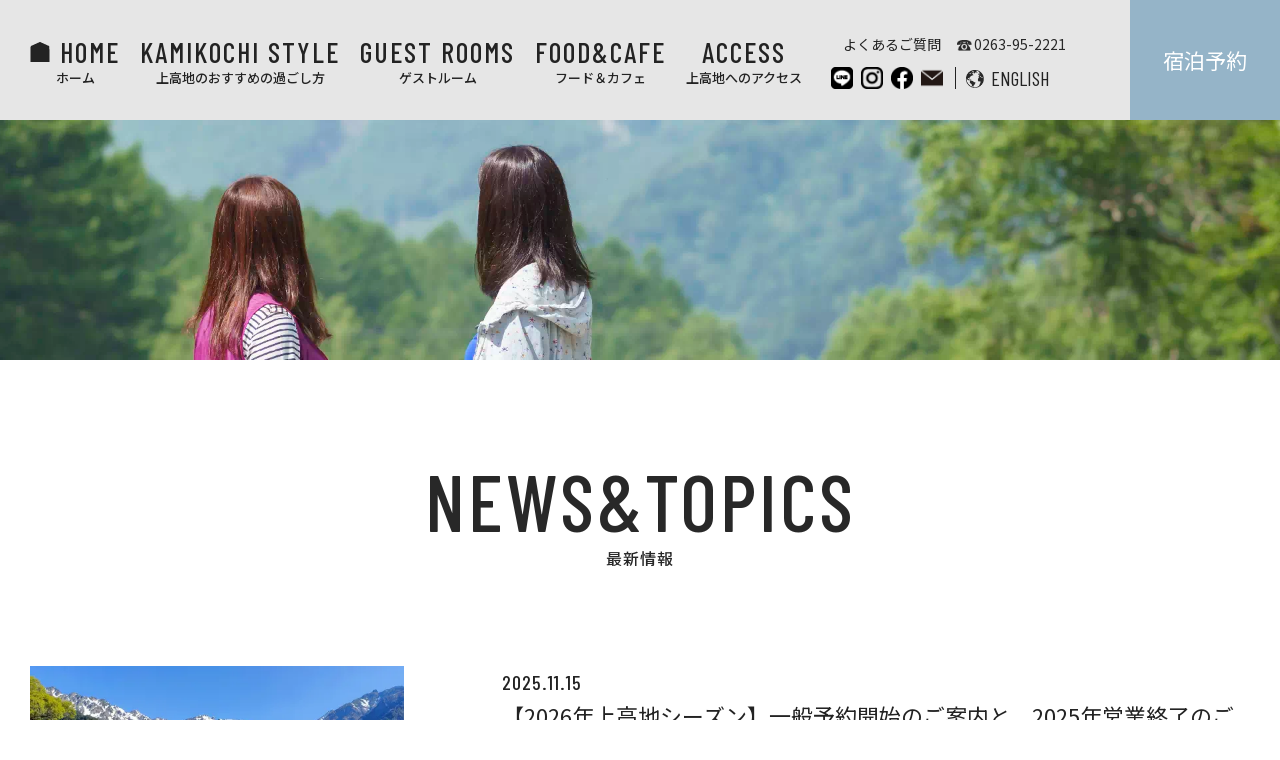

--- FILE ---
content_type: text/html; charset=UTF-8
request_url: https://lodge.gosenjaku.co.jp/tag/line/
body_size: 13177
content:
<!DOCTYPE html>
<html lang="ja">
<head><meta charset="utf-8">
<meta name="viewport" content="width=device-width, initial-scale=1, maximum-scale=2, user-scalable=yes">
<meta name='robots' content='index, follow, max-image-preview:large, max-snippet:-1, max-video-preview:-1' />

	<!-- This site is optimized with the Yoast SEO plugin v26.8 - https://yoast.com/product/yoast-seo-wordpress/ -->
	<title>LINE アーカイブ - ザ・パークロッジ上高地【公式】</title>
	<link rel="canonical" href="https://lodge.gosenjaku.co.jp/tag/line/" />
	<link rel="next" href="https://lodge.gosenjaku.co.jp/tag/line/page/2/" />
	<meta property="og:locale" content="ja_JP" />
	<meta property="og:type" content="article" />
	<meta property="og:title" content="LINE アーカイブ - ザ・パークロッジ上高地【公式】" />
	<meta property="og:url" content="https://lodge.gosenjaku.co.jp/tag/line/" />
	<meta property="og:site_name" content="ザ・パークロッジ上高地【公式】" />
	<meta name="twitter:card" content="summary_large_image" />
	<script type="application/ld+json" class="yoast-schema-graph">{"@context":"https://schema.org","@graph":[{"@type":"CollectionPage","@id":"https://lodge.gosenjaku.co.jp/tag/line/","url":"https://lodge.gosenjaku.co.jp/tag/line/","name":"LINE アーカイブ - ザ・パークロッジ上高地【公式】","isPartOf":{"@id":"https://lodge.gosenjaku.co.jp/#website"},"primaryImageOfPage":{"@id":"https://lodge.gosenjaku.co.jp/tag/line/#primaryimage"},"image":{"@id":"https://lodge.gosenjaku.co.jp/tag/line/#primaryimage"},"thumbnailUrl":"https://lodge.gosenjaku.co.jp/wp/wp-content/uploads/2025/11/3.jpg","breadcrumb":{"@id":"https://lodge.gosenjaku.co.jp/tag/line/#breadcrumb"},"inLanguage":"ja"},{"@type":"ImageObject","inLanguage":"ja","@id":"https://lodge.gosenjaku.co.jp/tag/line/#primaryimage","url":"https://lodge.gosenjaku.co.jp/wp/wp-content/uploads/2025/11/3.jpg","contentUrl":"https://lodge.gosenjaku.co.jp/wp/wp-content/uploads/2025/11/3.jpg","width":1500,"height":1000,"caption":"2025年シーズンが終わり、早くも2026年ど宿泊予約受付開始"},{"@type":"BreadcrumbList","@id":"https://lodge.gosenjaku.co.jp/tag/line/#breadcrumb","itemListElement":[{"@type":"ListItem","position":1,"name":"ホーム","item":"https://lodge.gosenjaku.co.jp/"},{"@type":"ListItem","position":2,"name":"LINE"}]},{"@type":"WebSite","@id":"https://lodge.gosenjaku.co.jp/#website","url":"https://lodge.gosenjaku.co.jp/","name":"ザ・パークロッジ上高地【公式】","description":"Just another WordPress site","publisher":{"@id":"https://lodge.gosenjaku.co.jp/#organization"},"potentialAction":[{"@type":"SearchAction","target":{"@type":"EntryPoint","urlTemplate":"https://lodge.gosenjaku.co.jp/?s={search_term_string}"},"query-input":{"@type":"PropertyValueSpecification","valueRequired":true,"valueName":"search_term_string"}}],"inLanguage":"ja"},{"@type":"Organization","@id":"https://lodge.gosenjaku.co.jp/#organization","name":"ザ・パークロッジ上高地","url":"https://lodge.gosenjaku.co.jp/","logo":{"@type":"ImageObject","inLanguage":"ja","@id":"https://lodge.gosenjaku.co.jp/#/schema/logo/image/","url":"https://lodge.gosenjaku.co.jp/wp/wp-content/uploads/2022/08/02f4a5005a2ece8c3ad6b089008b91a6.png","contentUrl":"https://lodge.gosenjaku.co.jp/wp/wp-content/uploads/2022/08/02f4a5005a2ece8c3ad6b089008b91a6.png","width":1696,"height":626,"caption":"ザ・パークロッジ上高地"},"image":{"@id":"https://lodge.gosenjaku.co.jp/#/schema/logo/image/"},"sameAs":["https://www.facebook.com/parklodge.kamikochi/","https://www.instagram.com/parklodge.kamikochi/"]}]}</script>
	<!-- / Yoast SEO plugin. -->


<link rel='dns-prefetch' href='//code.jquery.com' />
<link rel='dns-prefetch' href='//cdnjs.cloudflare.com' />
<link rel='dns-prefetch' href='//ajax.googleapis.com' />
<link rel='dns-prefetch' href='//www.googletagmanager.com' />
<link rel='dns-prefetch' href='//fonts.googleapis.com' />
<style id='wp-img-auto-sizes-contain-inline-css' type='text/css'>
img:is([sizes=auto i],[sizes^="auto," i]){contain-intrinsic-size:3000px 1500px}
/*# sourceURL=wp-img-auto-sizes-contain-inline-css */
</style>
<link rel='stylesheet' id='webfont-ja-style-css' href='//fonts.googleapis.com/css?family=Noto+Sans+JP%3A400%2C500%2C600&#038;display=swap&#038;subset=japanese&#038;ver=6.9' type='text/css' media='all' />
<link rel='stylesheet' id='webfont-en-style-css' href='//fonts.googleapis.com/css?family=Barlow+Condensed%3A400%2C500%2C600&#038;display=swap&#038;ver=6.9' type='text/css' media='all' />
<link rel='stylesheet' id='slick-style-css' href='//cdnjs.cloudflare.com/ajax/libs/slick-carousel/1.9.0/slick.min.css?ver=6.9' type='text/css' media='all' />
<link rel='stylesheet' id='slick-theme-style-css' href='//cdnjs.cloudflare.com/ajax/libs/slick-carousel/1.9.0/slick-theme.min.css?ver=6.9' type='text/css' media='all' />
<link rel='stylesheet' id='modaal-style-css' href='//cdnjs.cloudflare.com/ajax/libs/Modaal/0.4.4/css/modaal.min.css?ver=6.9' type='text/css' media='all' />
<link rel='stylesheet' id='base-style-css' href='https://lodge.gosenjaku.co.jp/assets/css/base.css?ver=6.9' type='text/css' media='all' />
<link rel='stylesheet' id='contents-style-css' href='https://lodge.gosenjaku.co.jp/assets/css/contents.css?ver=6.9' type='text/css' media='all' />
<link rel='stylesheet' id='jquery-ui-style-css' href='//cdnjs.cloudflare.com/ajax/libs/jqueryui/1.12.1/themes/base/jquery-ui.min.css?ver=6.9' type='text/css' media='all' />
<script type="text/javascript" src="//code.jquery.com/jquery-3.1.1.min.js?ver=6.9" id="jquery-js"></script>
<script type="text/javascript" src="//cdnjs.cloudflare.com/ajax/libs/slick-carousel/1.9.0/slick.min.js?ver=6.9" id="slick-js"></script>
<script type="text/javascript" src="https://lodge.gosenjaku.co.jp/assets/js/jquery.inview.js?ver=6.9" id="jquery-inview-js"></script>
<script type="text/javascript" src="//cdnjs.cloudflare.com/ajax/libs/Modaal/0.4.4/js/modaal.min.js?ver=6.9" id="modaal-js"></script>
<script type="text/javascript" src="https://lodge.gosenjaku.co.jp/assets/js/jquery.common.js?ver=6.9" id="jquery-common-js"></script>
<script type="text/javascript" src="//cdnjs.cloudflare.com/ajax/libs/jqueryui/1.12.1/jquery-ui.min.js?ver=6.9" id="jquery-ui-js"></script>
<script type="text/javascript" src="//ajax.googleapis.com/ajax/libs/jqueryui/1/i18n/jquery.ui.datepicker-ja.min.js?ver=6.9" id="jquery-ui-datepicker-ja-js"></script>

<!-- Site Kit によって追加された Google タグ（gtag.js）スニペット -->
<!-- Google アナリティクス スニペット (Site Kit が追加) -->
<script type="text/javascript" src="https://www.googletagmanager.com/gtag/js?id=G-491EWV2FFK" id="google_gtagjs-js" async></script>
<script type="text/javascript" id="google_gtagjs-js-after">
/* <![CDATA[ */
window.dataLayer = window.dataLayer || [];function gtag(){dataLayer.push(arguments);}
gtag("set","linker",{"domains":["lodge.gosenjaku.co.jp"]});
gtag("js", new Date());
gtag("set", "developer_id.dZTNiMT", true);
gtag("config", "G-491EWV2FFK");
//# sourceURL=google_gtagjs-js-after
/* ]]> */
</script>
<link rel="https://api.w.org/" href="https://lodge.gosenjaku.co.jp/wp-json/" /><link rel="alternate" title="JSON" type="application/json" href="https://lodge.gosenjaku.co.jp/wp-json/wp/v2/tags/175" /><meta name="generator" content="Site Kit by Google 1.171.0" /><style>:root {
			--lazy-loader-animation-duration: 300ms;
		}
		  
		.lazyload {
	display: block;
}

.lazyload,
        .lazyloading {
			opacity: 0;
		}


		.lazyloaded {
			opacity: 1;
			transition: opacity 300ms;
			transition: opacity var(--lazy-loader-animation-duration);
		}</style><noscript><style>.lazyload { display: none; } .lazyload[class*="lazy-loader-background-element-"] { display: block; opacity: 1; }</style></noscript>
<!-- Meta Pixel Code -->
<script type='text/javascript'>
!function(f,b,e,v,n,t,s){if(f.fbq)return;n=f.fbq=function(){n.callMethod?
n.callMethod.apply(n,arguments):n.queue.push(arguments)};if(!f._fbq)f._fbq=n;
n.push=n;n.loaded=!0;n.version='2.0';n.queue=[];t=b.createElement(e);t.async=!0;
t.src=v;s=b.getElementsByTagName(e)[0];s.parentNode.insertBefore(t,s)}(window,
document,'script','https://connect.facebook.net/en_US/fbevents.js?v=next');
</script>
<!-- End Meta Pixel Code -->

      <script type='text/javascript'>
        var url = window.location.origin + '?ob=open-bridge';
        fbq('set', 'openbridge', '438324420771233', url);
      </script>
    <script type='text/javascript'>fbq('init', '438324420771233', {}, {
    "agent": "wordpress-6.9-3.0.16"
})</script><script type='text/javascript'>
    fbq('track', 'PageView', []);
  </script>
<!-- Meta Pixel Code -->
<noscript>
<img height="1" width="1" style="display:none" alt="fbpx"
src="https://www.facebook.com/tr?id=438324420771233&ev=PageView&noscript=1" />
</noscript>
<!-- End Meta Pixel Code -->
<script async src="https://tripla.jp/sdk/javascript/tripla.min.js" data-triplabot-code="67757bff49b15450b6ac2b7392ebc6d4"></script>
</head>
<body>
<div id="top">
<header class="header">
<!--{-->
<p class="header-logo">
		<svg xmlns="http://www.w3.org/2000/svg" viewBox="0 0 290 71.05">
			<path d="M579,368.36h-2.64a.35.35,0,0,0-.35.35v9.52H563.52v-9.52a.35.35,0,0,0-.35-.35H560.5a.36.36,0,0,0-.36.35v22.46a.36.36,0,0,0,.36.35h2.67a.35.35,0,0,0,.35-.35v-9.91H576v9.91a.35.35,0,0,0,.35.35H579a.35.35,0,0,0,.35-.35V368.71A.35.35,0,0,0,579,368.36Z" transform="translate(-537.93 -348.12)"/>
			<path d="M552.92,368.36H538.29a.36.36,0,0,0-.36.35V371a.35.35,0,0,0,.36.35h5.62v19.82a.35.35,0,0,0,.35.35h2.68a.35.35,0,0,0,.35-.35V371.35h5.63a.35.35,0,0,0,.35-.35v-2.29A.35.35,0,0,0,552.92,368.36Z" transform="translate(-537.93 -348.12)"/>
			<path d="M601.51,368.36H587.92a.36.36,0,0,0-.36.35v22.46a.36.36,0,0,0,.36.35h13.59a.35.35,0,0,0,.35-.35v-2.29a.36.36,0,0,0-.35-.36h-10.6v-7.26h8.89a.35.35,0,0,0,.36-.35v-2.33a.36.36,0,0,0-.36-.35h-8.89v-6.88h10.6a.35.35,0,0,0,.35-.35v-2.29A.35.35,0,0,0,601.51,368.36Z" transform="translate(-537.93 -348.12)"/>
			<path d="M827.58,371.35a.35.35,0,0,0,.35-.35v-2.29a.35.35,0,0,0-.35-.35H814a.35.35,0,0,0-.35.35v22.46a.35.35,0,0,0,.35.35h13.59a.35.35,0,0,0,.35-.35v-2.29a.36.36,0,0,0-.35-.36H817v-7.26h8.9a.35.35,0,0,0,.35-.35v-2.33a.35.35,0,0,0-.35-.35H817v-6.88Z" transform="translate(-537.93 -348.12)"/>
			<path d="M634.86,375.45a7.15,7.15,0,0,0-7.2-7.09h-7.89a.35.35,0,0,0-.35.35v22.46a.35.35,0,0,0,.35.35h2.64a.35.35,0,0,0,.35-.35v-8.48h4.94A7.21,7.21,0,0,0,634.86,375.45Zm-7.48,4.17h-4.62v-8.16h4.62a4.08,4.08,0,0,1,4.17,4A4.19,4.19,0,0,1,627.38,379.62Z" transform="translate(-537.93 -348.12)"/>
			<path d="M655.75,391.52h2.5a.36.36,0,0,0,.32-.5l-10.43-22.77a.35.35,0,0,0-.64,0L637,391a.35.35,0,0,0,.32.5h2.5a.58.58,0,0,0,.53-.35l1.87-4.1h11.15l1.86,4.1A.61.61,0,0,0,655.75,391.52Zm-12.38-7.13,4.36-9.79,4.45,9.79Z" transform="translate(-537.93 -348.12)"/>
			<path d="M681.07,391l-4.87-9,.61-.25a7.08,7.08,0,0,0,4.77-6.47,6.94,6.94,0,0,0-7-6.89h-9.66a.35.35,0,0,0-.35.35v22.46a.35.35,0,0,0,.35.35h2.64a.35.35,0,0,0,.35-.35V382h4.81l4.65,9.21a.61.61,0,0,0,.53.32h2.85A.36.36,0,0,0,681.07,391ZM668,379.45v-8.1h6.25a4.06,4.06,0,0,1,4,4,4.14,4.14,0,0,1-4,4.13Z" transform="translate(-537.93 -348.12)"/>
			<rect x="151.43" y="20.24" width="3.55" height="23.16" rx="0.35"/>
			<path d="M697.1,379.23,706.24,369a.36.36,0,0,0-.27-.59H703.1a.57.57,0,0,0-.44.2l-9.52,10.73,9.72,12a.6.6,0,0,0,.46.22h3.3a.35.35,0,0,0,.27-.58Z" transform="translate(-537.93 -348.12)"/>
			<path d="M714.48,368.71v22.46a.36.36,0,0,0,.36.35H727a.35.35,0,0,0,.35-.35v-2.29a.35.35,0,0,0-.35-.36h-9.17V368.71a.36.36,0,0,0-.36-.35h-2.63A.36.36,0,0,0,714.48,368.71Z" transform="translate(-537.93 -348.12)"/>
			<path d="M743.37,368a12,12,0,0,0-11.89,12,11.91,11.91,0,0,0,23.82,0A12,12,0,0,0,743.37,368Zm0,20.51A8.59,8.59,0,1,1,752,380,8.55,8.55,0,0,1,743.37,388.52Z" transform="translate(-537.93 -348.12)"/>
			<path d="M769.37,368.36h-7.93a.35.35,0,0,0-.35.35v22.46a.35.35,0,0,0,.35.35h7.62a11.84,11.84,0,0,0,11.84-10.21A11.58,11.58,0,0,0,769.37,368.36ZM769,388.45H764.4V371.39H769a8.53,8.53,0,0,1,0,17.06Z" transform="translate(-537.93 -348.12)"/>
			<path d="M805.2,380.63h-6.08a.35.35,0,0,0-.35.35v2.16a.35.35,0,0,0,.35.35h3.09v3.94l-.37.15a11.49,11.49,0,0,1-4.36.91,8.6,8.6,0,0,1,0-17.2,8.39,8.39,0,0,1,5.46,2,.34.34,0,0,0,.46,0c.42-.43,1.33-1.39,1.77-1.86a.35.35,0,0,0,0-.51,12.53,12.53,0,0,0-7.87-2.9,11.94,11.94,0,0,0-11.89,12,11.75,11.75,0,0,0,11.89,11.86,17.56,17.56,0,0,0,7.94-2,.7.7,0,0,0,.37-.62V381A.35.35,0,0,0,805.2,380.63Z" transform="translate(-537.93 -348.12)"/>
			<path d="M666.62,357.77h5.53a.15.15,0,0,0,.15-.14v-.94a.15.15,0,0,0-.15-.14h-4.31v-3h3.62a.14.14,0,0,0,.14-.14v-.95a.14.14,0,0,0-.14-.14h-3.62v-2.8h4.31a.15.15,0,0,0,.15-.14v-.94a.15.15,0,0,0-.15-.14h-5.53a.15.15,0,0,0-.15.14v9.15A.15.15,0,0,0,666.62,357.77Z" transform="translate(-537.93 -348.12)"/>
			<path d="M708.5,357.66l1,0a.24.24,0,0,0,.22-.14l.8-1.65,4.54.12.72,1.69a.23.23,0,0,0,.21.14l1,0a.14.14,0,0,0,.13-.2l-4-9.38a.14.14,0,0,0-.26,0l-4.52,9.16A.14.14,0,0,0,708.5,357.66Zm4.43-6.78,1.7,4-3.58-.09Z" transform="translate(-537.93 -348.12)"/>
			<path d="M729.92,357.77h1.34a.14.14,0,0,0,.11-.23l-4-4.77,3.72-4.19a.15.15,0,0,0-.11-.24h-1.17a.25.25,0,0,0-.18.08l-3.88,4.37,4,4.89A.25.25,0,0,0,729.92,357.77Z" transform="translate(-537.93 -348.12)"/>
			<rect x="186.3" y="0.22" width="1.45" height="9.43" rx="0.14"/>
			<path d="M639.81,357.91a4.8,4.8,0,0,0,4.86-4.84,4.86,4.86,0,1,0-9.71,0A4.79,4.79,0,0,0,639.81,357.91Zm0-8.35a3.5,3.5,0,1,1-3.48,3.51A3.5,3.5,0,0,1,639.81,349.56Z" transform="translate(-537.93 -348.12)"/>
			<path d="M623.87,357.9a7.12,7.12,0,0,0,3.23-.8.29.29,0,0,0,.15-.25v-3.37a.14.14,0,0,0-.14-.14h-2.48a.14.14,0,0,0-.14.14v.88a.14.14,0,0,0,.14.14h1.26v1.61l-.15.06a4.73,4.73,0,0,1-1.78.37,3.51,3.51,0,0,1,0-7,3.41,3.41,0,0,1,2.22.82.13.13,0,0,0,.19,0l.72-.75a.14.14,0,0,0,0-.21,5.09,5.09,0,0,0-3.2-1.18,4.87,4.87,0,0,0-4.85,4.87A4.79,4.79,0,0,0,623.87,357.9Z" transform="translate(-537.93 -348.12)"/>
			<path d="M654.42,353.51c1,.39,2,.93,2,1.92a1.42,1.42,0,0,1-1.53,1.33,4.21,4.21,0,0,1-2.23-.89.15.15,0,0,0-.21,0l-.46.8a.15.15,0,0,0,0,.18,4.35,4.35,0,0,0,2.93,1,2.75,2.75,0,0,0,3-2.56c0-1.63-1.35-2.39-2.81-3-1-.38-1.82-.87-1.82-1.81a1.35,1.35,0,0,1,1.48-1.23,4.63,4.63,0,0,1,2.06.79.14.14,0,0,0,.19,0l.53-.8a.15.15,0,0,0,0-.2,4.84,4.84,0,0,0-2.66-.88c-2,0-3,1.24-3,2.48S652.71,352.82,654.42,353.51Z" transform="translate(-537.93 -348.12)"/>
			<path d="M680.9,357.77H682a.15.15,0,0,0,.15-.14V351l6.29,6.91a.14.14,0,0,0,.25-.1v-9.35a.15.15,0,0,0-.15-.14h-1.07a.15.15,0,0,0-.15.14v6.36L681,348.17a.14.14,0,0,0-.25.09v9.37A.14.14,0,0,0,680.9,357.77Z" transform="translate(-537.93 -348.12)"/>
			<path d="M698,357.91a2.65,2.65,0,0,0,2.73-2.86v-6.57a.14.14,0,0,0-.14-.14h-1.11a.14.14,0,0,0-.14.14v6.57c0,1.15-.71,1.67-1.37,1.67a1.45,1.45,0,0,1-1.06-.47.13.13,0,0,0-.2,0l-.6.61a.17.17,0,0,0,0,.2A2.51,2.51,0,0,0,698,357.91Z" transform="translate(-537.93 -348.12)"/>
			<path d="M742.73,357.91a3.64,3.64,0,0,0,3.71-3.65v-5.78a.15.15,0,0,0-.15-.14h-1.11a.15.15,0,0,0-.15.14v5.69a2.3,2.3,0,1,1-4.6,0v-5.68a.14.14,0,0,0-.14-.14h-1.12a.14.14,0,0,0-.14.14v5.78A3.63,3.63,0,0,0,742.73,357.91Z" transform="translate(-537.93 -348.12)"/>
			<path d="M698.49,406.8a6.18,6.18,0,0,0-6.16,6.2,6.18,6.18,0,0,0,12.35,0A6.2,6.2,0,0,0,698.49,406.8Zm0,10.64A4.45,4.45,0,1,1,703,413,4.44,4.44,0,0,1,698.49,417.44Z" transform="translate(-537.93 -348.12)"/>
			<path d="M645.61,406.92a.18.18,0,0,0-.33,0l-5.46,11.8a.18.18,0,0,0,.17.26h1.29a.31.31,0,0,0,.28-.18l1-2.12h5.78l1,2.12a.31.31,0,0,0,.28.18h1.3a.18.18,0,0,0,.16-.26Zm-2.47,8.37,2.26-5.08,2.3,5.08Z" transform="translate(-537.93 -348.12)"/>
			<rect x="90.12" y="58.86" width="1.84" height="12.01" rx="0.18"/>
			<path d="M632.07,412.61l4.73-5.33a.18.18,0,0,0-.13-.3h-1.49a.29.29,0,0,0-.23.1L630,412.64l5,6.23a.32.32,0,0,0,.24.11H637a.18.18,0,0,0,.14-.3Z" transform="translate(-537.93 -348.12)"/>
			<rect x="142.36" y="58.86" width="1.84" height="12.01" rx="0.18"/>
			<path d="M684.31,412.61l4.73-5.33a.18.18,0,0,0-.14-.3h-1.49a.27.27,0,0,0-.22.1l-4.94,5.56,5,6.23a.32.32,0,0,0,.24.11h1.71a.18.18,0,0,0,.14-.3Z" transform="translate(-537.93 -348.12)"/>
			<rect x="134.73" y="58.86" width="1.84" height="12.01" rx="0.18"/>
			<rect x="200.47" y="58.86" width="1.84" height="12.01" rx="0.18"/>
			<path d="M732.19,407h-1.48a.18.18,0,0,0-.18.18v5h-6.26v-5a.18.18,0,0,0-.19-.18h-1.47a.18.18,0,0,0-.18.18V418.8a.18.18,0,0,0,.18.18h1.47a.18.18,0,0,0,.19-.18v-5.11h6.26v5.11a.18.18,0,0,0,.18.18h1.48a.18.18,0,0,0,.18-.18V407.16A.18.18,0,0,0,732.19,407Z" transform="translate(-537.93 -348.12)"/>
			<path d="M718.29,417.3l-.93-.95h0v0h0a.17.17,0,0,0-.22,0h0a4.53,4.53,0,0,1-2.84,1,4.43,4.43,0,0,1,0-8.85,4.5,4.5,0,0,1,2.85,1.05h0a.16.16,0,0,0,.12,0,.15.15,0,0,0,.11,0h0l.93-.95h0a.21.21,0,0,0,.05-.13.19.19,0,0,0-.05-.13h0a5.79,5.79,0,0,0-4.07-1.52A6.16,6.16,0,0,0,708,413a6.08,6.08,0,0,0,1.81,4.36,6.16,6.16,0,0,0,4.37,1.79,5.87,5.87,0,0,0,4.08-1.58h0a.17.17,0,0,0,.05-.12.19.19,0,0,0-.05-.13Z" transform="translate(-537.93 -348.12)"/>
			<path d="M667.5,418.76l-2-11.76a.17.17,0,0,0-.18-.15h-.62a.19.19,0,0,0-.17.1l-3.7,8.33L657.17,407a.18.18,0,0,0-.16-.1h-.63a.18.18,0,0,0-.18.15l-2,11.76h0v0a.18.18,0,0,0,.18.18h1.39a.16.16,0,0,0,.17-.15h0l1.19-7.75,3.31,7.66a.18.18,0,0,0,.16.11h.43a.2.2,0,0,0,.17-.11l3.3-7.66,1.2,7.75h0a.18.18,0,0,0,.17.15h1.39a.18.18,0,0,0,.18-.18v0Z" transform="translate(-537.93 -348.12)"/>
		</svg>
	</p>
<!--}-->
	<div class="inner">
<div class="header_wrapper">
<nav class="header_nav">
<ul class="header_nav-list">
<li class=""><a href="/" class="home"><span><svg xmlns="http://www.w3.org/2000/svg" viewBox="0 0 20.19 21"><path d="M693,393.54a.58.58,0,0,1-.55.6H673.39a.57.57,0,0,1-.55-.6l.26-15.43a1,1,0,0,1,.52-.84l8.8-4a1.41,1.41,0,0,1,1,0l8.79,4a1,1,0,0,1,.53.84Z" transform="translate(-672.84 -373.14)"/></svg>HOME</span><small class="noto-sans">ホーム</small></a></li>
<li class=""><a href="/#home_style">KAMIKOCHI STYLE<small class="noto-sans">上高地のおすすめの過ごし方</small></a></li>
<li class=""><a href="/#home_room">GUEST ROOMS<small class="noto-sans">ゲストルーム</small></a></li>
<li class=""><a href="/food/">FOOD&amp;CAFE<small class="noto-sans">フード＆カフェ</small></a></li>
<li class=""><a href="/access/">ACCESS<small class="noto-sans">上高地へのアクセス</small></a></li>
<li class="header_sp "><a href="/question/">QUESTION<small class="noto-sans">よくあるご質問</small></a></li>
</ul>
</nav>

<div class="header_item">
<ul class="header_nav-sub">
<li><a href="/question/">よくあるご質問</a></li>
<li class="tel">0263-95-2221</li>
</ul>

<div class="header_link">
<ul class="header_link-sns">
<li><a href="https://lin.ee/25KZQ39" target="_blank"><img src="/assets/img/common/icon-line.png" alt="LINE公式アカウント"></a></li>
<li><a href="https://www.instagram.com/parklodge.kamikochi/" target="_blank"><img src="/assets/img/common/icon-instagram.png" alt="Instagram"></a></li>
<li><a href="https://www.facebook.com/parklodge.kamikochi/" target="_blank"><img src="/assets/img/common/icon-facebook.png" alt="Facebook"></a></li>
<li><a href="/contact/"><img src="/assets/img/common/icon-mail.png" alt="お問い合わせ"></a></li>
</ul>
<p class="header_link-language barlow-condensed"><a href="/english/">ENGLISH</a></p>
<!-- /header_link --></div>
<!-- /header_item --></div>

<div class="header_weather header_sp">
<p class="header_weather-title barlow-condensed">KAMIKOCHI<br>WEATHER</p>
<p class="header_weather-day barlow-condensed">01.30</p>
<p class="header_weather-icon"><img src="https://lodge.gosenjaku.co.jp/assets/img/common/icon-weather01.png" alt="上高地の天気"></p>
<p class="weather_box-temperature">/℃</p>
<!-- /header_weather --></div>

<!-- /header_wrapper --></div>
<!-- /inner --></div>
<p class="header_reservation button01"><a href='#' class="a">宿泊予約</a></p>

<div id="js-sp-button" class="sp-button">
<div class="sp-button-box">
<span></span>
<span></span>
<span></span>
<!-- /sp-button-box --></div>
<p class="barlow-condensed">MENU</p>
<!-- /sp-button --></div>
</header>
<div class="visual"> 
<div class="visual_img bg-switch">
<img src="https://lodge.gosenjaku.co.jp/assets/img/news/visual.jpg" alt="">
<!-- /visual_img --></div>
<!-- /visual --></div>

<div class="contents">
<div class="inner">
<h1 class="headline-lv1 barlow-condensed effect">NEWS&amp;TOPICS<small class="noto-sans">最新情報</small></h1>

<div class="news-top_section">

<div class="news-list">
<div class="news-list__item effect">
<a class="news-list__item-link" href="https://lodge.gosenjaku.co.jp/2025/11/15/6446/" aria-labelledby="post-6446">
<p class="news-list__item-thumb">
<img src="https://lodge.gosenjaku.co.jp/wp/wp-content/uploads/2025/11/3-570x375.jpg" alt="【2026年上高地シーズン】一般予約開始のご案内と、2025年営業終了のご挨拶。">
</p>
<div class="news-list__item-text">
<p class="news-list__item-date barlow-condensed">2025.11.15</p>
<p class="news-list__item-title" id="post-6446">【2026年上高地シーズン】一般予約開始のご案内と、2025年営業終了のご挨拶。</p>
<p class="news-list__item-body">
2026年シーズン一般予約開始いたしました。
大変お待たせ致しました！
11月15日(土)AM10:00より、2026年上高地シーズンの一般予約が始まりました！
THE PARKLODGE上高地の公式ホームページからご予約いただけます。
PCからの宿泊予約方法
トップペ...</p>
<p class="news-btn barlow-condensed effect"><span>MORE</span></p>
</div>
</a>
</div>
<div class="news-list__item effect">
<a class="news-list__item-link" href="https://lodge.gosenjaku.co.jp/2025/11/12/6429/" aria-labelledby="post-6429">
<p class="news-list__item-thumb">
<img src="https://lodge.gosenjaku.co.jp/wp/wp-content/uploads/2025/11/20251106_112728-570x375.jpg" alt="【2026年上高地シーズン予約】一般予約まであと3日！先行予約はまだ間に合います！">
</p>
<div class="news-list__item-text">
<p class="news-list__item-date barlow-condensed">2025.11.12</p>
<p class="news-list__item-title" id="post-6429">【2026年上高地シーズン予約】一般予約まであと3日！先行予約はまだ間に合います！</p>
<p class="news-list__item-body">
一般予約は11月15日10:00から！先行予約はまだ間に合います！
上高地の秋も深まり、澄んだ空気の中、黄金色に輝いていたカラマツの葉は少しずつ散り始め、静かな晩秋の風景へと移り変わりつつあります。山々もすでに雪化粧をまとって冬の訪れを告げる季節となりました。

2025年...</p>
<p class="news-btn barlow-condensed effect"><span>MORE</span></p>
</div>
</a>
</div>
<div class="news-list__item effect">
<a class="news-list__item-link" href="https://lodge.gosenjaku.co.jp/2025/11/01/6349/" aria-labelledby="post-6349">
<p class="news-list__item-thumb">
<img src="https://lodge.gosenjaku.co.jp/wp/wp-content/uploads/2025/10/ef9f6d1cf435dddc47f7cbf1754a9d28-570x375.jpg" alt="【2026年上高地シーズン宿泊プラン紹介②】アフターゴールデンウィークプラン＆ひとり旅プラン">
</p>
<div class="news-list__item-text">
<p class="news-list__item-date barlow-condensed">2025.11.01</p>
<p class="news-list__item-title" id="post-6349">【2026年上高地シーズン宿泊プラン紹介②】アフターゴールデンウィークプラン＆ひとり旅プラン</p>
<p class="news-list__item-body">
先行予約まであと1週間！
上高地の山々の色づきが深まる中、来年の上高地への期待も高まるこの季節。
いよいよ【2026年上高地シーズン】の先行予約開始まで、あと1週間を切りました！
来年のご予約開始に向けて、LINE公式アカウントの友だち限定で、予約詳細や先行情報をお届けいた...</p>
<p class="news-btn barlow-condensed effect"><span>MORE</span></p>
</div>
</a>
</div>
<div class="news-list__item effect">
<a class="news-list__item-link" href="https://lodge.gosenjaku.co.jp/2025/10/19/6325/" aria-labelledby="post-6325">
<p class="news-list__item-thumb">
<img src="https://lodge.gosenjaku.co.jp/wp/wp-content/uploads/2025/10/20251017_130001-570x375.jpg" alt="【上高地紅葉 2025最新】河童橋周辺はまもなく見頃！色づき状況とおすすめ撮影スポット3選！">
</p>
<div class="news-list__item-text">
<p class="news-list__item-date barlow-condensed">2025.10.19</p>
<p class="news-list__item-title" id="post-6325">【上高地紅葉 2025最新】河童橋周辺はまもなく見頃！色づき状況とおすすめ撮影スポット3選！</p>
<p class="news-list__item-body">
2025年上高地紅葉シーズン到来！
10月も後半に入り、上高地の秋もいっそう深まってまいりました。
山の上にある紅葉の名所「涸沢」では先日紅葉のピークを迎え、今年も大変美しい景色がご覧いただけました。
そして、涸沢のピークが過ぎると段々と山の上から紅葉が下りてきて、次は上高...</p>
<p class="news-btn barlow-condensed effect"><span>MORE</span></p>
</div>
</a>
</div>
<div class="news-list__item effect">
<a class="news-list__item-link" href="https://lodge.gosenjaku.co.jp/2025/10/12/6221/" aria-labelledby="post-6221">
<p class="news-list__item-thumb">
<img src="https://lodge.gosenjaku.co.jp/wp/wp-content/uploads/2025/10/ef9f6d1cf435dddc47f7cbf1754a9d28-570x375.jpg" alt="【2026年上高地 宿泊予約】<br>受付開始日のご案内とご予約に関しての変更点などについて">
</p>
<div class="news-list__item-text">
<p class="news-list__item-date barlow-condensed">2025.10.12</p>
<p class="news-list__item-title" id="post-6221">【2026年上高地 宿泊予約】<br>受付開始日のご案内とご予約に関しての変更点などについて</p>
<p class="news-list__item-body">
受付開始日のご案内
11/8(土) AM10:00～【先行予約】
→LINE公式アカウントの友だち限定です！是非ご登録ください
11/15(土) AM10:00～【一般予約】
→公式ホームページ、じゃらん、楽天トラベル、一休.com

※お電話でのご予約は12月以降の...</p>
<p class="news-btn barlow-condensed effect"><span>MORE</span></p>
</div>
</a>
</div>
<div class="news-list__item effect">
<a class="news-list__item-link" href="https://lodge.gosenjaku.co.jp/2025/07/29/6065/" aria-labelledby="post-6065">
<p class="news-list__item-thumb">
<img src="https://lodge.gosenjaku.co.jp/wp/wp-content/uploads/2025/07/86a792ea7618d4244511368eab34fe6c-570x375.jpg" alt="【8月6日放送】BS-TBS『美しい日本に出会う旅』で上高地を紹介！THE PARKLODGE上高地も登場！">
</p>
<div class="news-list__item-text">
<p class="news-list__item-date barlow-condensed">2025.07.29</p>
<p class="news-list__item-title" id="post-6065">【8月6日放送】BS-TBS『美しい日本に出会う旅』で上高地を紹介！THE PARKLODGE上高地も登場！</p>
<p class="news-list__item-body">
8月6日(水)21時放送、BS-TBS「美しい日本に出会う旅」でTHE PARKLODGE上高地が紹介されます！
このたび、8月6日（水）21時よりBS-TBS「美しい日本に出会う旅」で、上高地特集が放送されます。今回、THE PARKLODGE上高地も舞台のひとつとして紹介さ...</p>
<p class="news-btn barlow-condensed effect"><span>MORE</span></p>
</div>
</a>
</div>
<div class="news-list__item effect">
<a class="news-list__item-link" href="https://lodge.gosenjaku.co.jp/2025/06/03/5934/" aria-labelledby="post-5934">
<p class="news-list__item-thumb">
<img src="https://lodge.gosenjaku.co.jp/wp/wp-content/uploads/2025/06/1748938227729-570x375.jpg" alt="【宿泊者限定イベント】6月2日(ロッジの日)、1日限りの特別なおもてなし。">
</p>
<div class="news-list__item-text">
<p class="news-list__item-date barlow-condensed">2025.06.03</p>
<p class="news-list__item-title" id="post-5934">【宿泊者限定イベント】6月2日(ロッジの日)、1日限りの特別なおもてなし。</p>
<p class="news-list__item-body">
6月2日(ロッジの日)の特別なおもてなし。
THE PARKLODGE上高地では「6月2日」を「ロッジの日」と定め、当日ご宿泊のお客様限定で特別なイベントを開催いたしました。
今回こちらではイベントの特別なおもてなしをチラリとご紹介いたします！


ここでしか手に入らな...</p>
<p class="news-btn barlow-condensed effect"><span>MORE</span></p>
</div>
</a>
</div>
<div class="news-list__item effect">
<a class="news-list__item-link" href="https://lodge.gosenjaku.co.jp/2025/04/23/5667/" aria-labelledby="post-5667">
<p class="news-list__item-thumb">
<img src="https://lodge.gosenjaku.co.jp/wp/wp-content/uploads/2025/04/760059b60b3fadd7da2381195af2087d-570x375.jpg" alt="【2025年上高地シーズンのはじまり】第55回上高地開山祭が開催されます！">
</p>
<div class="news-list__item-text">
<p class="news-list__item-date barlow-condensed">2025.04.23</p>
<p class="news-list__item-title" id="post-5667">【2025年上高地シーズンのはじまり】第55回上高地開山祭が開催されます！</p>
<p class="news-list__item-body">
4月27日は上高地開山祭。THE PARKLODGE上高地からなら徒歩1分！
春の上高地は、新緑が芽吹き、清らかな梓川と残雪のある雄大な穂高連峰が美しい景観を作り出します。
4月27日(日)は10時50分より、例年通り河童橋のたもとにて行われる『第55回上高地開山祭』では、神...</p>
<p class="news-btn barlow-condensed effect"><span>MORE</span></p>
</div>
</a>
</div>
<div class="news-list__item effect">
<a class="news-list__item-link" href="https://lodge.gosenjaku.co.jp/2025/03/01/5548/" aria-labelledby="post-5548">
<p class="news-list__item-thumb">
<img src="https://lodge.gosenjaku.co.jp/wp/wp-content/uploads/2025/02/3-570x375.jpg" alt="【29歳以下限定】上高地の宿泊が10％OFF！LINEクーポンでお得に旅行しよう。">
</p>
<div class="news-list__item-text">
<p class="news-list__item-date barlow-condensed">2025.03.01</p>
<p class="news-list__item-title" id="post-5548">【29歳以下限定】上高地の宿泊が10％OFF！LINEクーポンでお得に旅行しよう。</p>
<p class="news-list__item-body">
宿泊者全員が29歳以下なら宿泊料金10％OFF！安くてお得なクーポン情報！
「上高地に行ってみたい！ 大自然の絶景を写真に収めたい！ でも旅行費用はなるべく抑えたい… 」
そんな欲張りな願いを叶えちゃいます！
今なら、THE PARKLODGE上高地の公式LINEと友だちに...</p>
<p class="news-btn barlow-condensed effect"><span>MORE</span></p>
</div>
</a>
</div>
<div class="news-list__item effect">
<a class="news-list__item-link" href="https://lodge.gosenjaku.co.jp/2024/12/09/5420/" aria-labelledby="post-5420">
<p class="news-list__item-thumb">
<img src="https://lodge.gosenjaku.co.jp/wp/wp-content/uploads/2024/11/cec0ae884a671a1b7fc49dbbfec00e3e-570x375.jpg" alt="【2025年上高地シーズン】電話予約受付開始！ご宿泊予約お待ちしております。">
</p>
<div class="news-list__item-text">
<p class="news-list__item-date barlow-condensed">2024.12.09</p>
<p class="news-list__item-title" id="post-5420">【2025年上高地シーズン】電話予約受付開始！ご宿泊予約お待ちしております。</p>
<p class="news-list__item-body">
2025年上高地シーズン電話予約、本日10:00より開始！
大変お待たせ致しました！
本日(12月9日)10:00より、2025年上高地シーズンの電話予約受付を開始いたしました！
これより、お電話でも2025年のご宿泊予約を承ります。

尚、インターネットからのご予約は...</p>
<p class="news-btn barlow-condensed effect"><span>MORE</span></p>
</div>
</a>
</div>
<!-- /news-list --></div>

<div class="news-page">
<div class="news-navi">
<ul class="news-navi__list">
<li class="news-navi__item"><span aria-current="page" class="page-numbers current">1</span></li>
<li class="news-navi__item"><a class="page-numbers" href="https://lodge.gosenjaku.co.jp/tag/line/page/2/">2</a></li>
</ul>
<p class="news-navi__next"><a href="https://lodge.gosenjaku.co.jp/tag/line/page/2/" >次の10件</a></p></div>
</div>

<!-- /news-section --></div>

<!-- /inner --></div>

<!-- /contents --></div>



<!--Instagram BEGIN -->
<!--
<div id="instagramBox">
[instagram-feed]<script>
if (window.matchMedia( "(max-width: 767px)" ).matches) {
$('.sbi_item:nth-of-type(1)').before('<div class="crackBox c01"><div class="sbi_photo_wrap"><span class="sbi_photo"><img src="/assets/img/common/instagram_logo.png"></span></div></div>');
$('.sbi_item:nth-of-type(6)').before('<div class="crackBox c02"><div class="sbi_photo_wrap"><span class="sbi_photo"><img src="/assets/img/common/instagram_logo.png"></span></div></div>');
$('.sbi_item:nth-of-type(11)').before('<div class="crackBox c03"><div class="sbi_photo_wrap"><span class="sbi_photo"><img src="/assets/img/common/instagram_logo.png"></span></div></div>');
} else {
$('.sbi_item:nth-of-type(1)').before('<div class="crackBox c01"><div class="sbi_photo_wrap"><span class="sbi_photo"><img src="/assets/img/common/instagram_logo.png"></span></div></div>');
$('.sbi_item:nth-of-type(4)').before('<div class="crackBox c02"><div class="sbi_photo_wrap"><span class="sbi_photo"><img src="/assets/img/common/instagram_logo.png"></span></div></div>');
$('.sbi_item:nth-of-type(10)').before('<div class="crackBox c03"><div class="sbi_photo_wrap"><span class="sbi_photo"><img src="/assets/img/common/instagram_logo.png"></span></div></div>');
}
</script>
<!--<div><img src="/assets/img/common/instagram.jpg"></div>-->
<!--</div>
-->
<!--Instagram END -->



<p id="page-top"><a href="#top"><span>pagetop</span></a></p>
<footer class="footer">
	<div class="inner">
		<ul class="footer_sns">
			<li><a href="https://lin.ee/25KZQ39" target="_blank"><img src="/assets/img/common/icon-line.png" alt="LINE公式アカウント"></a></li>
			<li><a href="https://www.instagram.com/parklodge.kamikochi/" target="_blank"><img src="/assets/img/common/icon-instagram.png" alt="Instagram"></a></li>
			<li><a href="https://www.facebook.com/parklodge.kamikochi/" target="_blank"><img src="/assets/img/common/icon-facebook.png" alt="Facebook"></a></li>
			<li><a href="/contact/"><img src="/assets/img/common/icon-mail.png" alt="お問い合わせ"></a></li>
		</ul>
		<div class="footer_wrapper">
			<p class="footer_wrapper-logo">
				<svg xmlns="http://www.w3.org/2000/svg" viewBox="0 0 290 71.05">
					<path d="M579,368.36h-2.64a.35.35,0,0,0-.35.35v9.52H563.52v-9.52a.35.35,0,0,0-.35-.35H560.5a.36.36,0,0,0-.36.35v22.46a.36.36,0,0,0,.36.35h2.67a.35.35,0,0,0,.35-.35v-9.91H576v9.91a.35.35,0,0,0,.35.35H579a.35.35,0,0,0,.35-.35V368.71A.35.35,0,0,0,579,368.36Z" transform="translate(-537.93 -348.12)"/>
					<path d="M552.92,368.36H538.29a.36.36,0,0,0-.36.35V371a.35.35,0,0,0,.36.35h5.62v19.82a.35.35,0,0,0,.35.35h2.68a.35.35,0,0,0,.35-.35V371.35h5.63a.35.35,0,0,0,.35-.35v-2.29A.35.35,0,0,0,552.92,368.36Z" transform="translate(-537.93 -348.12)"/>
					<path d="M601.51,368.36H587.92a.36.36,0,0,0-.36.35v22.46a.36.36,0,0,0,.36.35h13.59a.35.35,0,0,0,.35-.35v-2.29a.36.36,0,0,0-.35-.36h-10.6v-7.26h8.89a.35.35,0,0,0,.36-.35v-2.33a.36.36,0,0,0-.36-.35h-8.89v-6.88h10.6a.35.35,0,0,0,.35-.35v-2.29A.35.35,0,0,0,601.51,368.36Z" transform="translate(-537.93 -348.12)"/>
					<path d="M827.58,371.35a.35.35,0,0,0,.35-.35v-2.29a.35.35,0,0,0-.35-.35H814a.35.35,0,0,0-.35.35v22.46a.35.35,0,0,0,.35.35h13.59a.35.35,0,0,0,.35-.35v-2.29a.36.36,0,0,0-.35-.36H817v-7.26h8.9a.35.35,0,0,0,.35-.35v-2.33a.35.35,0,0,0-.35-.35H817v-6.88Z" transform="translate(-537.93 -348.12)"/>
					<path d="M634.86,375.45a7.15,7.15,0,0,0-7.2-7.09h-7.89a.35.35,0,0,0-.35.35v22.46a.35.35,0,0,0,.35.35h2.64a.35.35,0,0,0,.35-.35v-8.48h4.94A7.21,7.21,0,0,0,634.86,375.45Zm-7.48,4.17h-4.62v-8.16h4.62a4.08,4.08,0,0,1,4.17,4A4.19,4.19,0,0,1,627.38,379.62Z" transform="translate(-537.93 -348.12)"/>
					<path d="M655.75,391.52h2.5a.36.36,0,0,0,.32-.5l-10.43-22.77a.35.35,0,0,0-.64,0L637,391a.35.35,0,0,0,.32.5h2.5a.58.58,0,0,0,.53-.35l1.87-4.1h11.15l1.86,4.1A.61.61,0,0,0,655.75,391.52Zm-12.38-7.13,4.36-9.79,4.45,9.79Z" transform="translate(-537.93 -348.12)"/>
					<path d="M681.07,391l-4.87-9,.61-.25a7.08,7.08,0,0,0,4.77-6.47,6.94,6.94,0,0,0-7-6.89h-9.66a.35.35,0,0,0-.35.35v22.46a.35.35,0,0,0,.35.35h2.64a.35.35,0,0,0,.35-.35V382h4.81l4.65,9.21a.61.61,0,0,0,.53.32h2.85A.36.36,0,0,0,681.07,391ZM668,379.45v-8.1h6.25a4.06,4.06,0,0,1,4,4,4.14,4.14,0,0,1-4,4.13Z" transform="translate(-537.93 -348.12)"/>
					<rect x="151.43" y="20.24" width="3.55" height="23.16" rx="0.35"/>
					<path d="M697.1,379.23,706.24,369a.36.36,0,0,0-.27-.59H703.1a.57.57,0,0,0-.44.2l-9.52,10.73,9.72,12a.6.6,0,0,0,.46.22h3.3a.35.35,0,0,0,.27-.58Z" transform="translate(-537.93 -348.12)"/>
					<path d="M714.48,368.71v22.46a.36.36,0,0,0,.36.35H727a.35.35,0,0,0,.35-.35v-2.29a.35.35,0,0,0-.35-.36h-9.17V368.71a.36.36,0,0,0-.36-.35h-2.63A.36.36,0,0,0,714.48,368.71Z" transform="translate(-537.93 -348.12)"/>
					<path d="M743.37,368a12,12,0,0,0-11.89,12,11.91,11.91,0,0,0,23.82,0A12,12,0,0,0,743.37,368Zm0,20.51A8.59,8.59,0,1,1,752,380,8.55,8.55,0,0,1,743.37,388.52Z" transform="translate(-537.93 -348.12)"/>
					<path d="M769.37,368.36h-7.93a.35.35,0,0,0-.35.35v22.46a.35.35,0,0,0,.35.35h7.62a11.84,11.84,0,0,0,11.84-10.21A11.58,11.58,0,0,0,769.37,368.36ZM769,388.45H764.4V371.39H769a8.53,8.53,0,0,1,0,17.06Z" transform="translate(-537.93 -348.12)"/>
					<path d="M805.2,380.63h-6.08a.35.35,0,0,0-.35.35v2.16a.35.35,0,0,0,.35.35h3.09v3.94l-.37.15a11.49,11.49,0,0,1-4.36.91,8.6,8.6,0,0,1,0-17.2,8.39,8.39,0,0,1,5.46,2,.34.34,0,0,0,.46,0c.42-.43,1.33-1.39,1.77-1.86a.35.35,0,0,0,0-.51,12.53,12.53,0,0,0-7.87-2.9,11.94,11.94,0,0,0-11.89,12,11.75,11.75,0,0,0,11.89,11.86,17.56,17.56,0,0,0,7.94-2,.7.7,0,0,0,.37-.62V381A.35.35,0,0,0,805.2,380.63Z" transform="translate(-537.93 -348.12)"/>
					<path d="M666.62,357.77h5.53a.15.15,0,0,0,.15-.14v-.94a.15.15,0,0,0-.15-.14h-4.31v-3h3.62a.14.14,0,0,0,.14-.14v-.95a.14.14,0,0,0-.14-.14h-3.62v-2.8h4.31a.15.15,0,0,0,.15-.14v-.94a.15.15,0,0,0-.15-.14h-5.53a.15.15,0,0,0-.15.14v9.15A.15.15,0,0,0,666.62,357.77Z" transform="translate(-537.93 -348.12)"/>
					<path d="M708.5,357.66l1,0a.24.24,0,0,0,.22-.14l.8-1.65,4.54.12.72,1.69a.23.23,0,0,0,.21.14l1,0a.14.14,0,0,0,.13-.2l-4-9.38a.14.14,0,0,0-.26,0l-4.52,9.16A.14.14,0,0,0,708.5,357.66Zm4.43-6.78,1.7,4-3.58-.09Z" transform="translate(-537.93 -348.12)"/>
					<path d="M729.92,357.77h1.34a.14.14,0,0,0,.11-.23l-4-4.77,3.72-4.19a.15.15,0,0,0-.11-.24h-1.17a.25.25,0,0,0-.18.08l-3.88,4.37,4,4.89A.25.25,0,0,0,729.92,357.77Z" transform="translate(-537.93 -348.12)"/>
					<rect x="186.3" y="0.22" width="1.45" height="9.43" rx="0.14"/>
					<path d="M639.81,357.91a4.8,4.8,0,0,0,4.86-4.84,4.86,4.86,0,1,0-9.71,0A4.79,4.79,0,0,0,639.81,357.91Zm0-8.35a3.5,3.5,0,1,1-3.48,3.51A3.5,3.5,0,0,1,639.81,349.56Z" transform="translate(-537.93 -348.12)"/>
					<path d="M623.87,357.9a7.12,7.12,0,0,0,3.23-.8.29.29,0,0,0,.15-.25v-3.37a.14.14,0,0,0-.14-.14h-2.48a.14.14,0,0,0-.14.14v.88a.14.14,0,0,0,.14.14h1.26v1.61l-.15.06a4.73,4.73,0,0,1-1.78.37,3.51,3.51,0,0,1,0-7,3.41,3.41,0,0,1,2.22.82.13.13,0,0,0,.19,0l.72-.75a.14.14,0,0,0,0-.21,5.09,5.09,0,0,0-3.2-1.18,4.87,4.87,0,0,0-4.85,4.87A4.79,4.79,0,0,0,623.87,357.9Z" transform="translate(-537.93 -348.12)"/>
					<path d="M654.42,353.51c1,.39,2,.93,2,1.92a1.42,1.42,0,0,1-1.53,1.33,4.21,4.21,0,0,1-2.23-.89.15.15,0,0,0-.21,0l-.46.8a.15.15,0,0,0,0,.18,4.35,4.35,0,0,0,2.93,1,2.75,2.75,0,0,0,3-2.56c0-1.63-1.35-2.39-2.81-3-1-.38-1.82-.87-1.82-1.81a1.35,1.35,0,0,1,1.48-1.23,4.63,4.63,0,0,1,2.06.79.14.14,0,0,0,.19,0l.53-.8a.15.15,0,0,0,0-.2,4.84,4.84,0,0,0-2.66-.88c-2,0-3,1.24-3,2.48S652.71,352.82,654.42,353.51Z" transform="translate(-537.93 -348.12)"/>
					<path d="M680.9,357.77H682a.15.15,0,0,0,.15-.14V351l6.29,6.91a.14.14,0,0,0,.25-.1v-9.35a.15.15,0,0,0-.15-.14h-1.07a.15.15,0,0,0-.15.14v6.36L681,348.17a.14.14,0,0,0-.25.09v9.37A.14.14,0,0,0,680.9,357.77Z" transform="translate(-537.93 -348.12)"/>
					<path d="M698,357.91a2.65,2.65,0,0,0,2.73-2.86v-6.57a.14.14,0,0,0-.14-.14h-1.11a.14.14,0,0,0-.14.14v6.57c0,1.15-.71,1.67-1.37,1.67a1.45,1.45,0,0,1-1.06-.47.13.13,0,0,0-.2,0l-.6.61a.17.17,0,0,0,0,.2A2.51,2.51,0,0,0,698,357.91Z" transform="translate(-537.93 -348.12)"/>
					<path d="M742.73,357.91a3.64,3.64,0,0,0,3.71-3.65v-5.78a.15.15,0,0,0-.15-.14h-1.11a.15.15,0,0,0-.15.14v5.69a2.3,2.3,0,1,1-4.6,0v-5.68a.14.14,0,0,0-.14-.14h-1.12a.14.14,0,0,0-.14.14v5.78A3.63,3.63,0,0,0,742.73,357.91Z" transform="translate(-537.93 -348.12)"/>
					<path d="M698.49,406.8a6.18,6.18,0,0,0-6.16,6.2,6.18,6.18,0,0,0,12.35,0A6.2,6.2,0,0,0,698.49,406.8Zm0,10.64A4.45,4.45,0,1,1,703,413,4.44,4.44,0,0,1,698.49,417.44Z" transform="translate(-537.93 -348.12)"/>
					<path d="M645.61,406.92a.18.18,0,0,0-.33,0l-5.46,11.8a.18.18,0,0,0,.17.26h1.29a.31.31,0,0,0,.28-.18l1-2.12h5.78l1,2.12a.31.31,0,0,0,.28.18h1.3a.18.18,0,0,0,.16-.26Zm-2.47,8.37,2.26-5.08,2.3,5.08Z" transform="translate(-537.93 -348.12)"/>
					<rect x="90.12" y="58.86" width="1.84" height="12.01" rx="0.18"/>
					<path d="M632.07,412.61l4.73-5.33a.18.18,0,0,0-.13-.3h-1.49a.29.29,0,0,0-.23.1L630,412.64l5,6.23a.32.32,0,0,0,.24.11H637a.18.18,0,0,0,.14-.3Z" transform="translate(-537.93 -348.12)"/>
					<rect x="142.36" y="58.86" width="1.84" height="12.01" rx="0.18"/>
					<path d="M684.31,412.61l4.73-5.33a.18.18,0,0,0-.14-.3h-1.49a.27.27,0,0,0-.22.1l-4.94,5.56,5,6.23a.32.32,0,0,0,.24.11h1.71a.18.18,0,0,0,.14-.3Z" transform="translate(-537.93 -348.12)"/>
					<rect x="134.73" y="58.86" width="1.84" height="12.01" rx="0.18"/>
					<rect x="200.47" y="58.86" width="1.84" height="12.01" rx="0.18"/>
					<path d="M732.19,407h-1.48a.18.18,0,0,0-.18.18v5h-6.26v-5a.18.18,0,0,0-.19-.18h-1.47a.18.18,0,0,0-.18.18V418.8a.18.18,0,0,0,.18.18h1.47a.18.18,0,0,0,.19-.18v-5.11h6.26v5.11a.18.18,0,0,0,.18.18h1.48a.18.18,0,0,0,.18-.18V407.16A.18.18,0,0,0,732.19,407Z" transform="translate(-537.93 -348.12)"/>
					<path d="M718.29,417.3l-.93-.95h0v0h0a.17.17,0,0,0-.22,0h0a4.53,4.53,0,0,1-2.84,1,4.43,4.43,0,0,1,0-8.85,4.5,4.5,0,0,1,2.85,1.05h0a.16.16,0,0,0,.12,0,.15.15,0,0,0,.11,0h0l.93-.95h0a.21.21,0,0,0,.05-.13.19.19,0,0,0-.05-.13h0a5.79,5.79,0,0,0-4.07-1.52A6.16,6.16,0,0,0,708,413a6.08,6.08,0,0,0,1.81,4.36,6.16,6.16,0,0,0,4.37,1.79,5.87,5.87,0,0,0,4.08-1.58h0a.17.17,0,0,0,.05-.12.19.19,0,0,0-.05-.13Z" transform="translate(-537.93 -348.12)"/>
					<path d="M667.5,418.76l-2-11.76a.17.17,0,0,0-.18-.15h-.62a.19.19,0,0,0-.17.1l-3.7,8.33L657.17,407a.18.18,0,0,0-.16-.1h-.63a.18.18,0,0,0-.18.15l-2,11.76h0v0a.18.18,0,0,0,.18.18h1.39a.16.16,0,0,0,.17-.15h0l1.19-7.75,3.31,7.66a.18.18,0,0,0,.16.11h.43a.2.2,0,0,0,.17-.11l3.3-7.66,1.2,7.75h0a.18.18,0,0,0,.17.15h1.39a.18.18,0,0,0,.18-.18v0Z" transform="translate(-537.93 -348.12)"/>
				</svg>
			</p>
			<div class="footer_wrapper-item">
				<ul class="footer_wrapper-nav">
					<li><a href="/" class="home"><span>
						<svg xmlns="http://www.w3.org/2000/svg" viewBox="0 0 20.19 21">
							<path d="M693,393.54a.58.58,0,0,1-.55.6H673.39a.57.57,0,0,1-.55-.6l.26-15.43a1,1,0,0,1,.52-.84l8.8-4a1.41,1.41,0,0,1,1,0l8.79,4a1,1,0,0,1,.53.84Z" transform="translate(-672.84 -373.14)"/>
						</svg>
						HOME</span><small class="noto-sans">ホーム</small></a></li>
					<li><a href="/#home_style">KAMIKOCHI STYLE<small class="noto-sans">上高地のおすすめの過ごし方</small></a></li>
					<li><a href="/#home_room">GUEST ROOMS<small class="noto-sans">ゲストルーム</small></a></li>
					<li><a href="/food/">FOOD&amp;CAFE<small class="noto-sans">フード＆カフェ</small></a></li>
					<li><a href="/access/">ACCESS<small class="noto-sans">上高地へのアクセス</small></a></li>
				</ul>
				<ul class="footer_wrapper-about">
					<li>〒390-1516 長野県松本市安曇上高地4468</li>
					<li>TEL：0263-95-2221</li>
					<li>営業期間：4月17日～11月14日</li>
				</ul>
				<p class="footer_wrapper-copy">&copy; 2019 THE PARKLODGE KAMIKOCHI</p>
				<!-- /footer_wrapper-item --></div>
			<!-- /footer_wrapper --></div>
    <p class="footer_reservation button01"><a href='#' class="a">宿泊のご予約はこちら</a></p>
    
		<div class="footer_gosenjaku">
			<p class="footer_gosenjaku-logo"><img src="/assets/img/common/footer-logo.png" alt="上高地のホテル宿泊ならTHE PARKLODGE上高地"></p>
			<p class="footer_gosenjaku-url barlow-condensed"><a href="https://gosenjaku.com/privacy/" target="_blank">Privacy Policy</a> / <a href="https://gosenjaku.com/customer-harassment-policy/" target="_blank">Customer Harassment Policy</a> / <a href="https://gosenjaku.com/" target="_blank">gosenjaku.com</a></p>
			<!-- /footer_gosenjaku --></div>
		<!-- /inner --></div>
</footer>

<!--<div class="weather_box">
	<p class="weather_box-title barlow-condensed">KAMIKOCHI<br>WEATHER</p>
	<p class="weather_box-day barlow-condensed">01.30</p>
	<p class="weather_box-icon"><img src="https://lodge.gosenjaku.co.jp/assets/img/common/icon-weather01.png" alt="上高地の天気"></p>
	<p class="weather_box-temperature">/℃</p>
 /weather_box </div>-->
<!--rsv-panel-->
<div class="search_box" id="search_box">
	<div class="inner">
		<div id="tripla_box">
		</div>
		<div class="links">
			<a href="?tripla_booking_widget_open=confirm" rel="noopener"><span>ご予約確認・キャンセルはこちら</span></a>
		</div>
	</div>
	<div class="close">
		<div class="btn"><span></span><span></span></div>
		<p class="barlow-condensed">CLOSE</p>
	</div>
	<!-- /search_box --></div>
<link rel="stylesheet" href="https://cdnjs.cloudflare.com/ajax/libs/jqueryui/1.12.1/themes/base/jquery-ui.min.css">
<script src="https://cdnjs.cloudflare.com/ajax/libs/jqueryui/1.12.1/jquery-ui.min.js"></script> 
<script>
//日付初期値
//空の場合、今日の日付を自動選択
//フォーマットはyy/mm/dd	
var initDate = "";
//ブレークポイント
var breakpoint = 900;
$(function () {
	var win = $(window);
	noScrollElem = $('html');
	var pointY;
	//datepicker
	var today = new Date();

	var target = $('#datepicker');

	function init() {
		$('#ui-datepicker-div').hide();
		target.datepicker('destroy');
		target.datepicker({
			firstDay: 1,
			dateFormat: 'yy/mm/dd',
			numberOfMonths: (win.width() > breakpoint) ? 2 : 1,
		});
	}
	init();
	target.datepicker('setDate', initDate);
	win.on('resize', init);

	//スマホ時、開閉
	var searchBox = $('.search_box');
	var openBtns = $('.header_reservation a, .footer_reservation a');
	openBtns.unbind().click(function (e) {
		if (!searchBox.hasClass('on')) {
			searchBox.addClass('on');
		} else {
			searchBox.removeClass('on');
		}
		e.preventDefault();
	});
	$('.footer_reservation').click(function () {
		searchBox.addClass('on');
		if (win.width() < breakpoint) no_scroll();
	});
	searchBox.find('.close').click(closeSearch);

	function no_scroll() {
		pointY = win.scrollTop();
		noScrollElem.css({
			'position': 'fixed',
			'width': '100%',
			'top': -pointY,
			'overflow': 'hidden'
		});
	}

	function return_scroll() {
		noScrollElem.css({
			'position': 'relative',
			'width': '',
			'top': '',
			'overflow': 'visible'
		});
		win.scrollTop(pointY);
	}

	function closeSearch() {
		searchBox.removeClass('on');
		return_scroll();
	}

	function sizeSet() {
		var height = (win.width() > breakpoint) ? 'auto' : window.innerHeight + 'px';
		searchBox.css({
			'height': height
		});
	}
	win.on('load', sizeSet);
	win.on('orientchange resize', function () {
		var timer;
		timer = setTimeout(function () {
			sizeSet();
			if (searchBox.hasClass('on')) {
				closeSearch();
			}
			clearTimeout(timer);
		}, 400);
	})
}); 
</script>
<style>
.search_box {
	width: 100%;
	background: #E0E9EE;
	visibility: hidden;
	z-index: 99999;
	left: 0;
	bottom: 0;
	display: flex;
	justify-content: center;
	align-items: center;
	position: fixed;
	transition: 0.4s;
	transform: translateY(110%);
}
.search_box.on {
	visibility: visible;
	transform: translateY(0);
}
.search_box > .inner {
	padding: 45px 0;
	margin: 0;
}
.search_box .checkin, .search_box .obj_room_id {
	width: 180px;
}
.search_box .obj_per_num, .search_box .obj_stay_num {
	width: 100px;
}
.search_box .links {
	padding-top: 10px;
}

.search_box .links a {
	font-size: 1.4rem;
	color: #232323;
	text-decoration: none;
}
.search_box .links a:hover {
	 opacity: .5;
}
   
	
	
@media screen and (max-width: 1200px) {
	.search_box > .inner {
		display: block;
		width: 80%;
	}
}
@media screen and (max-width: 500px) {
	.search_box {
		height: 100vh;
	}
}
.search_box .close {
	position: absolute;
	top: 30px;
	right: 30px;
	color: #232323;
	cursor: pointer;
}
.search_box .close .btn {
	height: 20px;
	margin-bottom: 5px;
	position: relative;
}
.search_box .close .btn span {
	position: absolute;
	display: block;
	background: #232323;
	width: 30px;
	height: 2px;
}
.search_box .close .btn span:nth-of-type(1) {
	top: 0;
	left: calc(50% - 15px);
	transform: rotateZ(45deg) translate(6.5px, 6.5px);
}
.search_box .close .btn span:nth-of-type(2) {
	bottom: 0;
	left: calc(50% - 15px);
	transform: rotateZ(-45deg) translate(6.5px, -6.5px);
}
.search_box .close p {
	font-size: 1.4rem;
}
</style>

<!-- /top --></div>

<div id="js-loader" class="loader"></div>
<script type="speculationrules">
{"prefetch":[{"source":"document","where":{"and":[{"href_matches":"/*"},{"not":{"href_matches":["/wp/wp-*.php","/wp/wp-admin/*","/wp/wp-content/uploads/*","/wp/wp-content/*","/wp/wp-content/plugins/*","/wp/wp-content/themes/lodge/*","/*\\?(.+)"]}},{"not":{"selector_matches":"a[rel~=\"nofollow\"]"}},{"not":{"selector_matches":".no-prefetch, .no-prefetch a"}}]},"eagerness":"conservative"}]}
</script>
    <!-- Meta Pixel Event Code -->
    <script type='text/javascript'>
        document.addEventListener( 'wpcf7mailsent', function( event ) {
        if( "fb_pxl_code" in event.detail.apiResponse){
          eval(event.detail.apiResponse.fb_pxl_code);
        }
      }, false );
    </script>
    <!-- End Meta Pixel Event Code -->
    <div id='fb-pxl-ajax-code'></div><script type="text/javascript" src="https://lodge.gosenjaku.co.jp/wp/wp-content/plugins/lazy-loading-responsive-images/js/lazysizes.min.js?ver=1713111886" id="lazysizes-js"></script>
<script type="text/javascript" src="https://lodge.gosenjaku.co.jp/wp/wp-content/plugins/lazy-loading-responsive-images/js/ls.unveilhooks.min.js?ver=1713111886" id="lazysizes-unveilhooks-js"></script>
</body>
</html>

--- FILE ---
content_type: text/css
request_url: https://lodge.gosenjaku.co.jp/assets/css/base.css?ver=6.9
body_size: 10756
content:
@charset "utf-8";

/*@import url('//fonts.googleapis.com/css?family=Noto+Sans+JP:400,500,600&display=swap&subset=japanese');
@import url('//fonts.googleapis.com/css?family=Barlow+Condensed:400,500,600&display=swap');*/

/*****************************************************************************
reset 
*****************************************************************************/
body,div,dl,dt,dd,ul,ol,li,h1,h2,h3,h4,h5,h6,pre,form,fieldset,input,textarea,p,blockquote,th,td {
margin: 0;
padding: 0;
}

address,caption,cite,code,dfn,em,strong,th,var {
font-style: normal;
}

ul,ol {
list-style-type: none;
}

em,strong,th,address {
font-style: normal;
font-weight: normal;
text-align: left;
}

h1,h2,h3,h4,h5,h6 {
font-weight: normal;
font-size: 100%;
}

img,
object,
embed {
border: 0;
vertical-align: top;
}

img {
max-width: 100%;
height: auto;
}

hr {
border-top: 1px solid #b0b0b0;
margin-bottom: 1.5em;
}

table {
border-collapse: collapse;
border-spacing: 0;
font-size: 100%;
}

li {
list-style-type: none;
}

strong {
font-weight: bold;
}

/*****************************************************************************
linkColor 
*****************************************************************************/

a:link {
color: #232323;
text-decoration: none;
transition: .5s ease-out;
}

a:visited {
color: #232323;
text-decoration: none;
}

a:hover,a:active {
color: #95b4c8;
text-decoration: none;
}

/*****************************************************************************
clearfix 
*****************************************************************************/

.cb {
clear: both;
font-size: 1%;
height: 0;
line-height: 0;
}

.clearfix:after {
content: ".";
display: block;
height: 0.1px;
font-size: 0.1em;
line-height: 0; 
clear: both;
visibility: hidden; 
}

.clearfix {
display: inline-block;
}

/* Hide from IE-mac \*/

* html .clearfix { height: 1%; }
.clearfix { display:block; }

/* End hide from IE-mac */

/*****************************************************************************
base
*****************************************************************************/

html {
font-size: 62.5%;
-webkit-text-size-adjust: 100%;
}

body {
font-family: 'Noto Sans JP', sans-serif;
line-height: 1.8;
font-size: 1.7rem;
color: #282828;
overflow-x: hidden;
position: relative;
}
@media screen and (max-width: 500px) {
body {
font-size: 1.5rem;
}
}


.noto-sans {
font-family: 'Noto Sans JP', sans-serif;
}
.barlow-condensed {
font-family: 'Barlow Condensed', sans-serif;
}


.button01 a,
.button01 .a {
display: flex;
justify-content: center;
align-items: center;
background: rgba(149,180,200,1);
color: #ffffff !important;
position: relative;
overflow: hidden;
z-index: 1;
transition: .5s ease-out;
}
.button01 a:hover,
.button01 .a:hover {
background-color: #577f9d;
}

.news-entry__body .button01{max-width: 780px;height: 65px;}
.news-entry__body .button01 a{height: 100%; font-size: 2.4rem;}
@media screen and (max-width: 640px) {
.news-entry__body .button01{height: 55px}
.news-entry__body .button01 a{font-size: 1.8rem;}
}

.button02 a {
display: flex;
justify-content: center;
align-items: center;
height: 100%;
color: #ffffff !important;
position: relative;
/*background: rgba(149,180,200,1);*/
background: #232323;
overflow: hidden;
z-index: 1;
transition: .5s ease-out;
}
.button01 a:hover {
background-color: #577f9d;
text-decoration: none !important;
}




/*
.button03 a {
display: flex;
justify-content: center;
align-items: center;
height: 100%;
border: 1px solid #282828;
background: #ffffff;
color: #282828;
position: relative;
overflow: hidden;
z-index: 1;
}
.button03 a:hover {
background: #282828;
color: #ffffff;
}
*/






.timetable-link span{
transition: .5s ease-out;
position: relative;
}
.timetable-link span:after {
position: absolute;
bottom: -2px;
left: 0;
z-index: -1;
content: '';
width: 100%;
height: 2px;
background: #1e8296;
transform-origin: right top;
transform: scale(0,1);
transition: transform .3s;
}
.timetable-link:hover span:after {
transform-origin: left top;
transform: scale(1,1);
}
.timetable-link,
.timetable-link:link,
.timetable-link:visited{
color: #1e8296;
}
@media screen and (max-width: 900px) {
.timetable-link{
color: #1e8296 !important;
/*text-decoration: underline !important;*/
}
}




/*.loader{
	background: #ffffff;
	width: 100%;
	height: 100%;
	position: fixed;
	top: 0;
	left: 0;
	z-index: 99999;
}*/






/*****************************************************************************
header 
*****************************************************************************/

.header {
width: 100%;
height: 120px;
/*background: #ffffff;*/
background: #e6e6e6;
position: fixed;
top: 0;
left: 0;
z-index: 999;
transition: .5s;
}
@media screen and (max-width: 1240px) {
.header {
height: 80px;
}
}
.header.smaller {
height: 80px;
}
/*@media screen and (max-width: 1240px) {
.header.smaller {
height: 0;
}
}*/

/*add {*/
/* ロゴのスタイル */
.header-logo {
width: 260px;
position: absolute;
top: 50%;
left: 50px;
transform: translate(0,-50%);
display: none;
}
@media screen and (max-width: 1024px) {
.header-logo {
	width: 180px;
	left: 15px;
	top: 40px;
display: block;
}
}
/**/
/*}add end*/

.header .inner {
height: 100%;
}
@media screen and (max-width: 1600px) {
.header .inner {
padding-right:170px;
max-width: 1330px;
}
}
@media screen and (max-width: 1400px) {
.header .inner {
max-width: none;
width: 100%;
box-sizing: border-box;
}
}

.header_wrapper {
height: 100%;
display: flex;
justify-content: space-between;
align-items: center;
}
@media screen and (max-width: 1600px) {
.header_wrapper {
height: 100%;
justify-content: flex-start;
}
}
@media screen and (max-width: 1240px) {
.header_wrapper {
width: 100%;
height: 100vh;
box-sizing: border-box;
background: #ffffff;
margin: 0;
padding: 50px;
position: absolute;
top: 0;
left: 0;
transform: scale(0.95) translateY(10px);
transition: 0.3s;
visibility: hidden;
opacity: 0;
z-index: 999;
}
.state-nav-open .header_wrapper {
transform: scale(1) translateX(0);
visibility: visible;
opacity: 1;
display: block;
}
.header_wrapper:after {
content: '';
width: 70%;
background: #232323;
position: absolute;
top: 0;
left: 20%;
bottom: 0;
transform: skewX(-10deg);
z-index: -1;
}
}
@media screen and (max-width: 900px) {
.header_wrapper:after {
width: 80%;
left: 25%;
}
}
.header_nav-list {
display: flex;
}
@media screen and (max-width: 1240px) {
.header_nav-list {
display: block;
position: absolute;
top: 10%;
left: 50%;
}
}
@media screen and (max-width: 500px) {
.header_nav-list {
top: 15%;
left: 40%;
}
}
@media screen and (max-width: 320px) {
.header_nav-list {
top: 10%;
}
}
.header_nav-list li {
margin-left: 54px;
text-align: center;
font-family: 'Barlow Condensed', sans-serif;
font-weight: 500;
letter-spacing: 2px;
line-height: 1.3;
font-size: 2.8rem;
}
@media screen and (max-width: 1600px) {
.header_nav-list li {
margin-left: 34px;
}
}
@media screen and (max-width: 1340px) {
.header_nav-list li {
margin-left: 20px;
}
}
@media screen and (max-width: 1240px) {
.header_nav-list li {
margin: 0 0 20px 0;
text-align: left;
}
.header_nav-list li a {
color: #ffffff;
display: block;
}
.header_nav-list li span svg {
fill: #ffffff;
}
}
@media screen and (max-width: 500px) {
.header_nav-list li {
letter-spacing: 1px;
font-size: 2.4rem;
}
}
.header_nav-list li:first-child {
margin-left: 0;
}
.header_nav-list li.cr a {
color: #95b4c8;
}
.header_nav-list li span {
display: flex;
align-items: center;
}
.header_nav-list li span svg {
width: 20px;
height: 20px;
margin-right: 10px;
fill: #232323;
transition: .5s ease-out;
}
@media screen and (max-width: 1240px) {
.header_nav-list li span svg {
fill: #ffffff;
}
}
.header_nav-list li a:hover span svg {
fill: #95b4c8;
}
.header_nav-list li.cr span svg {
fill: #95b4c8;
}
.header_nav-list li small {
letter-spacing: normal;
font-size: 1.3rem;
display: block;
}
@media screen and (max-width: 1600px) {
.header_item{
margin-left: 25px;
}
}

.header_link {
line-height: 1;
display: flex;
align-items: center;
height: 22px;
}
@media screen and (max-width: 1240px) {
.header_link {
display: block;
}
}
.header_link-sns {
border-right: 1px solid #232323;
margin-right: 10px;
padding-right: 8px;
display: flex;
align-items: center;
}
@media screen and (max-width: 1240px) {
.header_link-sns {
border-right: none;
margin-right: 0;
padding-right: 0;
display: block;
position: absolute;
left: 50px;
bottom: 15%;
}
}
@media screen and (max-width: 500px) {
.header_link-sns {
left: 15px;
}
}
.header_link-sns li {
box-sizing: border-box;
padding: 0 6px;
}
@media screen and (max-width: 1400px) {
.header_link-sns li {
padding: 0 4px;
}
}
@media screen and (max-width: 1240px) {
.header_link-sns li {
margin-top: 20px;
padding: 0;
}
}
.header_link-sns li a {
transition: .5s ease-out;
}
.header_link-sns li a:hover {
opacity: .5;
}
.header_link-sns li a {
height: 22px;
}
.header_link-sns li a img{
height: 22px;
}



.header_link-language {
}
@media screen and (max-width: 1240px) {
.header_link-language {
position: absolute;
left: 50%;
bottom: 10%;
}
}
@media screen and (max-width: 500px) {
.header_link-language {
left: 40%;
bottom: 14.5%;
}
}
.header_link-language a {
display: inline-block;
padding-left: 25px;
font-size: 2rem;
background: url("../img/common/icon-language.png") no-repeat left 0.1em;
background-size: 18px auto;
transition: .5s ease-out;
}
@media screen and (max-width: 1240px) {
.header_link-language a {
background: url("../img/common/icon-language-white.png") no-repeat left 0.1em;
background-size: 16px auto;
color: #ffffff;
}
}
.header_link-language a:hover {
color: #232323;
opacity: .5;
}
.header_nav-sub {
margin-bottom: 10px;
display: flex;
justify-content: flex-end;
align-items: center;
transition: .5s ease-out;
}
@media screen and (max-width: 1240px) {
.header_nav-sub {
display: none;
}
}
.header.smaller .header_nav-sub {
margin-bottom: 5px;
}
.header_nav-sub li {
margin-left: 16px;
font-size: 1.4rem;
}
.header_nav-sub li.tel {
background: url("../img/common/icon-tel.png") no-repeat left 0.6em;
background-size: 15px auto;
padding-left: 17px;
display: inline-block;
}

.header_reservation {
width: 240px;
height: 100%;
position: absolute;
top: 0;
right: 0;
cursor: pointer;
}
@media screen and (max-width: 1800px) {
.header_reservation {
width: 180px;
}
}
@media screen and (max-width: 1600px) {
.header_reservation {
width: 150px;
}
}
@media screen and (max-width: 1240px) {
.header_reservation {
display: none;
}
}
.header_reservation a,
.header_reservation .a {
height: 100%;
background: #95b4c8;
font-size: 2.1rem;
color: #ffffff;
display: flex;
justify-content: center;
align-items: center;
position: relative;
}
@media screen and (max-width: 1600px) {
.header_reservation a,
.header_reservation .a {
font-size: 1.6rem;
}
}
.header_reservation a:after {
content: '';
position: absolute;
left: 0;
top: 0;
width: 200%;
height: 100%;
transform-origin: left bottom;
transform: skewX(45deg) translateX(-100%);
transition: transform .4s ease-out;
background-color: #577f9d;
}
.header_reservation a,
.header_reservation .a {
height: 100%;
background: #95b4c8;
font-size: 2.1rem;
color: #ffffff;
display: flex;
justify-content: center;
align-items: center;
position: relative;
}
.header_reservation a:after,
.header_reservation .a:after{
content: '';
position: absolute;
left: 0;
top: 0;
width: 200%;
height: 100%;
transform-origin: left bottom;
transform: skewX(45deg) translateX(-100%);
transition: transform .4s ease-out;
background-color: #577f9d;
}
@media screen and (max-width: 1240px) {
.header_reservation {
display: none;
}
}

.header_sp {
display: none;
}
@media screen and (max-width: 1240px) {
.header_sp {
display: block!important;
}
}

.header_weather {
width: 150px;
padding: 50px 0;
text-align: center;
position: absolute;
top: 0;
left: 0;
}
@media screen and (max-width: 500px) {
.header_weather {
width: 100px;
padding: 30px 0;
}
}
.header_weather-title {
margin-bottom: 5px;
font-weight: 500;
line-height: 1;
font-size: 2.2rem;
}
@media screen and (max-width: 500px) {
.header_weather-title {
font-size: 1.8rem;
}
}
.header_weather-day {
margin-bottom: 20px;
line-height: 1;
font-size: 5.2rem;
}
@media screen and (max-width: 500px) {
.header_weather-day {
font-size: 3.2rem;
}
}
.header_weather-icon {
max-width: 90px;
margin: 0 auto 5px;
}
@media screen and (max-width: 500px) {
.header_weather-icon {
max-width: 60px;
}
}
.header_weather-temperature {
font-size: 1.6rem;
}


.sp-button {
position: absolute;
top: 20px;
right: 100px;
height: 40px;
width: 30px;
cursor: pointer;
transition: 0.3s;
display: none;
z-index: 9999;
}
@media screen and (max-width: 500px) {
.sp-button {
right: 30px;
}
}
.sp-button:after {
content: '';
width: 80px;
background: #ffffff;
position: absolute;
top: -40px;
left: -23px;
bottom: -20px;
transform: skewX(-10deg);
z-index: -1;
}
.sp-button-box {
height: 20px;
margin-bottom: 5px;
position: relative;
}
.sp-button span {
position: absolute;
display: block;
background: #232323;
width: 30px;
height: 2px;
transition: 0.3s;
}
.sp-button span:nth-of-type(1) {
top: 0;
}
.sp-button span:nth-of-type(2) {
top: 9px;
}
.sp-button span:nth-of-type(3) {
bottom: 0;
}
@media screen and (max-width: 1241px) {
.sp-button {
display: block;
}
.state-nav-open .sp-button span:nth-of-type(1) {
transform: rotateZ(45deg) translate(6.5px,6.5px);
}
.state-nav-open .sp-button span:nth-of-type(2) {
opacity: 0;
}
.state-nav-open .sp-button span:nth-of-type(3) {
transform: rotateZ(-45deg) translate(6.5px,-6.5px);
}
}
.sp-button p {
text-align: center;
font-size: 1.2rem;
}

/*****************************************************************************
visual 
*****************************************************************************/

.visual {
padding-top: 120px;
}
@media screen and (max-width: 1240px) {
.visual {
	/*padding-top: 0px;*/
	padding-top: 80px;
}
}
.visual_wrapper {
position: relative;
overflow: hidden;
}
.visual_box {
width: 100%;
max-width: 1300px;
box-sizing: border-box;
padding: 0 30px;
display: flex;
align-items: center;
position: absolute;
top: 0;
left: 50%;
bottom: 0;
transform: translate(-50%,0);
z-index: 9;
}
@media screen and (max-width: 500px) {
.visual_box {
padding: 0 15px;
}
}
.visual_box:after {
content: '';
width: 400px;
background: #ffffff;
position: absolute;
top: -1px;
left: -20px;
bottom: -1px;
transform: skewX(10deg);
z-index: -1;
}
@media screen and (max-width: 1240px) {
.visual_box:after {
display: none;
}
}
/*edit start 250414{*/
.visual_box-title {
text-align: center;
}
@media screen and (max-width: 1240px) {
.visual_box-title {
width: 100%;
display: none;
}
}
.visual_box-logo {
/*margin-bottom: 20px;*/
	margin-top: 30px;
}
.visual_box-logo svg {
/*width: 290px;*/
/*height: 71px;*/
height: 100px;
fill: #232323;
}
@media screen and (max-width: 1240px) {
.visual_box-logo svg {
fill: #ffffff;
display: none;
}
}
@media screen and (max-width: 500px) {
.visual_box-logo svg {
width: 280px;
height: 69px;
display: none;
}
}
/*}edit end 250414*/

.visual_box-text {
font-size: 2.0rem;
}
@media screen and (max-width: 1240px) {
.visual_box-text {
color: #ffffff;
}
}
@media screen and (max-width: 500px) {
.visual_box-text {
font-size: 1.7rem;
}
}
.visual_item {
overflow: hidden;
}
/*.visual_item-bg {
position: relative;
background-position: center center;
background-size: cover;	
}

.visual_item-bg.pc {
	background-image: url("/assets/img/home/visual01.jpg");	
}
.visual_item-bg.sp {
	background-image: url("/assets/img/home/visual01_sp.jpg");	
}*/




.visual .slick-slider,
.visual .slick-list {
margin: 0;
padding: 0;
line-height: 0;
}
/*.visual_item-bg:after {
content: '';
padding-top: 580px;
display: block;
}*/
.visual_item-bg.pc.img {
height: 580px;
position: relative;
}
.visual_item-bg.img img {
max-width: initial;
position: absolute;
height: 100%;
width: auto;
top: 50%;
left: 50%;
transform: translate(-50%,-50%);
}

.visual_item-bg.pc.img {
height: 580px;
position: relative;
}
@media screen and (max-width: 1920px) {
	.visual_item-bg.pc.img img {
		height: 100%;
		width: auto;
	}
}
@media screen and (max-width: 900px) {
	.visual_item-bg.pc.img {
		height: 680px;
	}	
}

.visual_item-bg.sp.img {
	padding-top: 126%;
position: relative;
}


/*****************************************************************************
contents 
*****************************************************************************/

.youtube {
position: relative;
width: 100%;
padding-top: 56.25%;
margin-bottom: 2em;
}
.youtube iframe {
position: absolute;
top: 0;
right: 0;
width: 100%;
height: 100%;
}

.home_hero-text {
margin-top: 50px;
text-align: center;
font-weight: 500;
line-height: 2;
font-size: 2.2rem;
}
@media screen and (max-width: 900px) {
.home_hero-text {
font-size: 2.0rem;
}
}
@media screen and (max-width: 700px) {
.home_hero-text {
text-align: left;
}
.home_hero-text .br{
display: inline;
}
}
@media screen and (max-width: 500px) {
.home_hero-text {
margin-top: 30px;
font-weight: normal;
font-size: 1.5rem;
}
.home_hero-text br {
display: none;
}
}
.home_hero-text small {
font-size: 1.7rem;
}
@media screen and (max-width: 500px) {
.home_hero-text small {
font-size: 1.5rem;
}
}


.home_recommend {
}
.home_recommend-wrapper {
display: flex;
flex-wrap: wrap;
width: calc(100% + 60px);
margin: 0 -30px;
}
@media screen and (max-width: 1240px) {
.home_recommend-wrapper {
width: calc(100% + 30px);
margin: 0 -15px;
}
}
@media screen and (max-width: 500px) {
.home_recommend-wrapper {
width: calc(100% + 20px);
margin: 0 -10px;
}
}
.home_recommend-box {
width: 33.3333%;
box-sizing: border-box;
margin-bottom: 30px;
padding: 0 30px;
}
.home_recommend-box.line-box{
width: 100% !important;
max-width: none !important;
}
@media screen and (max-width: 1240px) {
.home_recommend-box {
padding: 0 15px;
}
}
@media screen and (max-width: 767px) {
.home_recommend-box {
width: 50%;
}
}
@media screen and (max-width: 500px) {
.home_recommend-box {
padding: 0 10px;
margin-bottom: 20px;
}
.home_recommend-box:last-child {
margin-bottom: 0;
}
}
.home_recommend-box a {
display: block;
}
.home_recommend-img {
width: 100%;
height: 100%;
margin-bottom: 10px;
overflow: hidden;
position: relative;
width: 100%;
padding-top: calc(500 / 740 * 100%);
}
@media screen and (max-width: 500px) {
.home_recommend-img {
margin-bottom: 7px;
}
}
.home_recommend-box.line-box .home_recommend-img{
padding-top: calc(840 / 2480 * 100%);
border: 5px solid #62c900;
box-sizing: border-box;
}
@media screen and (max-width: 600px) {
.home_recommend-box.line-box .home_recommend-img{
padding-top: 60%;
}
}
.home_recommend-box.line-box .home_recommend-img::before{
content: "";
display: block;
width: 100px;
height: 100px;
position: absolute;
left: 0;
top:0;
z-index: 1;
background: url(../img/home/line_bnr-flag.png);
background-size: cover;
}
@media screen and (max-width: 500px) {
.home_recommend-box.line-box .home_recommend-img::before{
width: 75px;
height: 75px;
}
}
.home_recommend-img img {
transform: scale(1);
transition: 6s;
position: absolute;
top: 0;
left: 0;
width: 100%;
height: 100%;
}
.home_recommend-box.line-box .home_recommend-img img{
left: 50%;
transform: translateX(-50%);
}
@media screen and (max-width: 600px) {
.home_recommend-box.line-box .home_recommend-img img{
width: auto;
max-width: none;
}
}

.home_recommend-box a:hover .home_recommend-img img {
transform: scale(1.1);
}
.home_recommend-box.line-box a:hover .home_recommend-img img{
transform: translateX(-50%) scale(1.1);
}

.home_recommend-text {
line-height: 1.5;
font-size: 1.8rem;
}
@media screen and (max-width: 500px) {
.home_recommend-text {
font-size: 1.6rem;
}
}
.home_recommend-btn {
max-width: 170px;
height: 50px;
margin: 15px auto 20px;
}
@media screen and (max-width: 500px) {
.home_recommend-btn {
margin: 23px auto 9px;
}
}
.home_recommend-btn a {
display: flex;
justify-content: center;
align-items: center;
height: 100%;
color: #ffffff;
position: relative;
overflow: hidden;
z-index: 1;
background: #232323;
font-size: 1.8rem;
font-weight: 500;
letter-spacing: 2px;
}
.home_recommend-btn a:hover{
 background-color: #577f9d;
}

.home_style {
margin-bottom: 100px;
}
@media screen and (max-width: 500px) {
.home_style {
margin-bottom: 50px;
}
}
.home_style-hero {
margin-bottom: 50px;
position: relative;
}
@media screen and (max-width: 500px) {
.home_style-hero {
margin-bottom: 30px;
}
}
.home_style-movie {
position: relative;
overflow: hidden;
}
@media screen and (max-width: 1240px) {
.home_style-movie {
margin-bottom: 50px;
}
}
@media screen and (max-width: 500px) {
.home_style-movie {
margin-bottom: 30px;
}
}
.home_style-movie:after {
content: '';
padding-top: 580px;
display: block;
}
@media screen and (max-width: 1240px) {
.home_style-movie:after {
padding-top: 480px;
}
}
@media screen and (max-width: 900px) {
.home_style-movie:after {
padding-top: 380px;
}
}
/*@media screen and (max-width: 500px) {
.home_style-movie:after {
padding-top: 180px;
}
}*/
.home_style-movie.bg-switch {
background-position: center center;
background-size: cover;
}
.home_style-movie video {
width: 100%;
min-width: 1920px;
position: absolute;
top: 50%;
left: 50%;
transform: translate(-50%,-50%);
}
/*@media screen and (max-width: 767px) {
.home_style-movie video {
min-width: auto;
}
}*/


.home_style-movie2-sp {
	position: relative;
	overflow: hidden;
	margin-bottom: 30px;
}
.home_style-movie2-sp::after {
	content: '';
	padding-top: 40%;
	display: block;
}
.home_style-movie2-sp video {
	width: 100%;
	position: absolute;
	top: 50%;
	left: 50%;
	transform: translate(-50%,-50%);
}



.home_style-box {
height: 100%;
display: flex;
align-items: center;
position: absolute;
top: 0;
right: 5%;
}
@media screen and (max-width: 1240px) {
.home_style-box {
position: relative;
top: auto;
right: auto;
}
}
.home_style-box:after {
content: '';
width: 550px;
background: #ffffff;
position: absolute;
top: -1px;
left: -100px;
bottom: -1px;
transform: skewX(10deg);
}
@media screen and (max-width: 1240px) {
.home_style-box:after {
display: none;
}
}
.home_style-block {
position: relative;
z-index: 1;
}
@media screen and (max-width: 1240px) {
.home_style-block {
width: 100%;
box-sizing: border-box;
text-align: center;
}
}
@media screen and (max-width: 500px) {
.home_style-block {
padding: 0 15px;
text-align: left;
}
}
.home_style-title {
margin-bottom: 40px;
font-weight: 500;
line-height: 1;
letter-spacing: 2px;
font-size: 5.5rem;
}
@media screen and (max-width: 500px) {
.home_style-title {
margin-bottom: 20px;
font-size: 4.0rem;
}
}
.home_style-title small {
margin-top: 10px;
letter-spacing: normal;
font-size: 1.8rem;
display: block;
}
@media screen and (max-width: 500px) {
.home_style-title small {
font-size: 1.6rem;
}
}
.home_style-text {
margin-bottom: 30px;
}
@media screen and (max-width: 500px) {
.home_style-text {
margin-bottom: 30px;
word-break: break-all;
}
.home_style-text br {
display: none;
}
}
.home_style-btn {
width: 170px;
height: 50px;
}
@media screen and (max-width: 1240px) {
.home_style-btn {
margin: 0 auto;
}
}
.home_style-btn a {
height: 100%;
background: #232323;
font-weight: 500;
letter-spacing: 2px;
font-size: 1.8rem;
color: #ffffff;
display: flex;
justify-content: center;
align-items: center;
position: relative;
}
.home_style-btn a:hover {
background-color: #577f9d;
}

/*
.home_style-btn a:after {
  content: '';
  position: absolute;
  left: 0;
  top: 0;
  width: 200%;
  height: 100%;
  transform-origin: left bottom;
  transform: skewX(45deg) translateX(-100%);
  transition: transform .7s ease-out;
  background-color: #577f9d;
}
*/

.home_style-item {
margin: 0 -50px;
display: flex;
justify-content: center;
align-items: center;
margin: 0;
}
@media screen and (max-width: 1340px) {
.home_style-item {
margin: 0;
}
}
/*
@media screen and (max-width: 640px) {
.home_style-item {
margin: 0 -10px;
}
}
*/
.home_style-item.mb100 {
margin-bottom: 100px;
}
@media screen and (max-width: 500px) {
.home_style-item.mb100 {
margin-bottom: 50px;
}
}
.home_style-nav {
width: 50%;
box-sizing: border-box;
padding: 0 50px;
}
@media screen and (max-width: 767px) {
.home_style-nav {
padding: 0 25px;
}
}
@media screen and (max-width: 640px) {
.home_style-nav {
padding: 0 10px;
}
}
.home_style-nav:first-child {
text-align: right;
padding-left: 0;
}
.home_style-nav:last-child {
padding-right: 0;
}
.home_style-nav a {
display: block;
}
@media screen and (max-width: 640px) {
.home_style-nav a {
background: #89b5ca;
padding: 20px;
}
}
@media screen and (max-width: 600px) {
.home_style-nav a {
padding: 20px 15px;
}
}
.home_style-season {
margin-bottom: 10px;
font-weight: 500;
line-height: 1;
letter-spacing: 2px;
font-size: 5.5rem;
display: flex;
align-items: center;
}
@media screen and (max-width: 900px) {
.home_style-season {
font-size: 4.5rem;
}
}
@media screen and (max-width: 640px) {
.home_style-season {
font-size: 3.0rem;
}
}
.home_style-nav:first-child .home_style-season {
justify-content: flex-end;
}
.home_style-nav a .home_style-season {
color: #89b5ca;
}
@media screen and (max-width: 640px) {
.home_style-nav a .home_style-season {
color: #ffffff;
}
}
.home_style-season span {
display: flex;
align-items: center;
}
@media screen and (max-width: 640px) {
.home_style-season span {
display: none;
}
}
.home_style-season span svg {
width: 175px;
height: 16px;
fill: none;
stroke: #89b5ca;
stroke-miterlimit: 10;
stroke-width: 4px;
}
@media screen and (max-width: 900px) {
.home_style-season span svg {
width: 109px;
height: 10px;
}
}
.home_style-catch {
font-weight: 500;
letter-spacing: 1px;
font-size: 2.0rem;
}
@media screen and (max-width: 1024px) {
.home_style-catch {
letter-spacing: normal;
font-size: 1.8rem;
}
}
@media screen and (max-width: 900px) {
.home_style-catch {
font-size: 1.6rem;
}
}
@media screen and (max-width: 640px) {
.home_style-catch {
font-size: 1.4rem;
}
.home_style-nav a .home_style-catch {
color: #ffffff;
}
}
.home_style-catch .br{
display: inline;
margin-right: 1em;
}
.home_style-nav:first-of-type .home_style-catch .br{
}
.home_style-nav:last-of-type .home_style-catch .br{
}
@media screen and (max-width: 640px) {
.home_style-catch .br{
display: block;
margin-right: 0;
}
}
.home_style-catch br{
display: none;
}
@media screen and (max-width: 480px) {
.home_style-catch br{
display: block;
}
}
.home_style-arrow {
margin-top: 5px;
display: none;
}
.home_style-arrow svg {
width: 56px;
height: 10px;
fill: none;
stroke: #ffffff;
stroke-miterlimit: 10;
stroke-width: 4px;
}
@media screen and (max-width: 640px) {
.home_style-arrow {
display: block;
}
}


/*.home_room {
overflow: hidden;
}*/
.home_room-wrapper {
margin-bottom: 160px;
display: flex;
align-items: flex-start;
/*align-items: center;*/
position: relative;
}
@media screen and (max-width: 1240px) {
.home_room-wrapper {
margin-bottom: 100px;
display: block;
overflow: hidden;
}
}
@media screen and (max-width: 500px) {
.home_room-wrapper {
margin-bottom: 50px;
}
.home_room-wrapper:last-child {
margin-bottom: 0;
}
}
.home_room-wrapper:after {
content: '';
width: 82.916666%;
height: 440px;
background: #ffffff;
position: absolute;
top: 50%;
left: -5%;
transform: skewX(10deg) translate(0,-50%);
z-index: -1;
}
@media screen and (max-width: 1240px) {
.home_room-wrapper:after {
display: none;
}
}
.home_room-img {
width: 61.979166666%;
position: relative;
/*top: 60px;*/
top: 10px;
}
@media screen and (max-width: 1680px) {
.home_room-img {
top: 0;
}
}
@media screen and (max-width: 1240px) {
.home_room-img {
width: 100%;
box-sizing: border-box;
margin-bottom: 50px;
}
}
@media screen and (max-width: 500px) {
.home_room-img {
margin-bottom: 30px;
}
}
.home_room-block {
max-width: 530px;
box-sizing: border-box;
padding: 0 40px;
}
@media screen and (max-width: 1240px) {
.home_room-block {
max-width: inherit;
padding: 0 100px;
}
}
@media screen and (max-width: 900px) {
.home_room-block {
padding: 0 50px;
}
}
@media screen and (max-width: 500px) {
.home_room-block {
padding: 0 15px;
word-break: break-all;
}
}
@media screen and (max-width: 500px) {
.home_room-block br{
display: none;
}
}
@media screen and (max-width: 500px) {
.home_room-block .br{
display: inline;
}
}
.home_room-title {
margin-bottom: 20px;
font-weight: 500;
line-height: 1;
letter-spacing: 2px;
font-size: 5.5rem;
}
@media screen and (max-width: 900px) {
.home_room-title {
font-size: 4.5rem;
}
}
@media screen and (max-width: 500px) {
.home_room-title {
font-size: 4.0rem;
}
}
.home_room-subtitle{
margin-left: 2px;
font-size: 2.3rem;
letter-spacing: -0.75px;
}
.home_room-title small {
margin-top: 10px;
letter-spacing: normal;
font-size: 1.7rem;
display: block;
}
.home_room-text {
margin-bottom: 30px;
}
.home_room-spec {
font-size: 1.4rem;
}
.home_room-price {
font-weight: 600;
letter-spacing: 2px;
font-size: 2.4rem;
display: flex;
align-items: center;
}
.home_room-price span {
font-weight: normal;
letter-spacing: normal;
font-size: 1.4rem;
}
.home_room-btn {
margin-top: 20px;
font-weight: 500;
line-height: 2;
font-size: 1.5rem;
}
.home_room-btn a {
background: url("../img/common/icon01.png") no-repeat left 0.2em;
background-size: 25px auto;
padding-left: 35px;
display: inline-block;
}
.home_room-more {
width: 170px;
height: 50px;
margin-top: 20px;
}
@media screen and (max-width: 500px) {
.home_room-more {
width: 160px;
}
}
.home_room-more a {
font-size: 1.8rem;
font-weight: 500;
letter-spacing: 2px;
}

.home_room-wrapper.muku2 {
justify-content: flex-end;
position: relative;
}
.home_room-wrapper.muku2:after {
padding-bottom: 30px;
top: 60px;
right: auto;
left: -5%;
transform: skewX(10deg) translate(0,0);
background: #ece5d5;
}
@media screen and (max-width: 1500px) {
.home_room-wrapper.muku2:after {
height: 380px;
padding-bottom: 10px;
top: 60px;
}
}
.home_room-wrapper.muku2 .home_room-img {
order: 2;
top: 0;
}
@media screen and (max-width: 1240px) {
.home_room-wrapper.muku2 .home_room-img {
padding: 0 0 0 40px;
top: 0;
}
.home_room-wrapper.muku2 .home_room-img:after {
content: '';
width: 100%;
height: 100%;
position: absolute;
top:50px;
right: 80px;
left: -5%;
transform: skewX(10deg);
z-index: -1;
background: #ece5d5;
}
}
@media screen and (max-width: 500px) {
.home_room-wrapper.muku2 .home_room-img {
padding-left: 15px;
}
.home_room-wrapper.muku2 .home_room-img:after {
top: 15px;
}
}
.home_room-wrapper.muku2 .home_room-block {
order: 1;
padding: 110px 0 0 80px;
}
@media screen and (max-width: 1240px) {
.home_room-wrapper.muku2 .home_room-block {
padding: 50px 110px 0;
}
}
@media screen and (max-width: 900px) {
.home_room-wrapper.muku2 .home_room-block {
padding: 50px 50px 0;
}
}
@media screen and (max-width: 500px) {
.home_room-wrapper.muku2 .home_room-block {
padding: 15px 15px 0;
}
}

.home_room-wrapper.muku {
position: relative;
/*margin-bottom: 100px;*/
}
/*
@media screen and (max-width: 500px) {
.home_room-wrapper.muku {
margin-bottom: 50px;
}
}
*/
.home_room-wrapper.muku:after {
padding-bottom: 30px;
top: 60px;
left: auto;
right: -5%;
transform: skewX(10deg) translate(0,0);
background: #e0e9ee;
}
@media screen and (max-width: 1500px) {
.home_room-wrapper.muku:after {
height: 450px;
padding-bottom: 10px;
top: 60px;
}
}
@media screen and (max-width: 1300px) {
.home_room-wrapper.muku:after {
height: 500px;
}
}
@media screen and (max-width: 1240px) {
.home_room-wrapper.muku .home_room-img {
padding: 50px 40px 0 0;
padding: 0 40px 0 0;
top:0;
}
.home_room-wrapper.muku .home_room-img:after {
content: '';
width: 100%;
height: 100%;
position: absolute;
top: 50px;
right: -5%;
left: 80px;
transform: skewX(10deg);
z-index: -1;
background: #e0e9ee;
}
.home_room_sp .home_room-wrapper.muku .home_room-img:after {
display: none;
}
}
@media screen and (max-width: 500px) {
.home_room-wrapper.muku .home_room-img {
/*padding: 15px 15px 0 0;*/
padding-right:15px;
}
.home_room-wrapper.muku .home_room-img:after {
/*bottom: 15px;*/
top:15px;
}
}
.home_room-wrapper.muku .home_room-block {
order: 1;
padding: 110px 20px 0 60px;
}
@media screen and (max-width: 1240px) {
.home_room-wrapper.muku .home_room-block {
padding: 50px 100px 0;
}
}
@media screen and (max-width: 900px) {
.home_room-wrapper.muku .home_room-block {
padding: 50px 50px 0;
}
}
@media screen and (max-width: 500px) {
.home_room-wrapper.muku .home_room-block {
padding: 15px 15px 0;
}
}

.home_room-wrapper.tatami {
justify-content: flex-end;
}
.home_room-wrapper.tatami .home_room-img {
order: 2;
}
@media screen and (max-width: 1240px) {
.home_room-wrapper.tatami .home_room-img {
padding-left: 40px;
}
}
@media screen and (max-width: 500px) {
.home_room-wrapper.tatami .home_room-img {
padding-left: 15px;
}
}
.home_room-wrapper.tatami .home_room-block {
order: 1;
}

.home_room-wrapper.extra {
justify-content: flex-end;
}
.home_room-wrapper.extra:after {
display: none;
}
.home_room-wrap {
}
@media screen and (max-width: 1240px) {
.home_room-wrap {
margin: 0 -30px;
padding: 0 100px;
display: flex;
}
}
@media screen and (max-width: 900px) {
.home_room-wrap {
margin: 0;
padding: 0 50px;
display: block;
}
}
@media screen and (max-width: 500px) {
.home_room-wrap {
padding: 0 15px;
}
}
.home_room-block.simple {
margin-bottom: 100px;
}
@media screen and (max-width: 1240px) {
.home_room-block.simple {
width: 50%;
box-sizing: border-box;
margin-bottom: 0;
padding: 0 30px;
}
}
@media screen and (max-width: 900px) {
.home_room-block.simple {
width: 100%;
margin-bottom: 100px;
padding: 0;
}
}
@media screen and (max-width: 500px) {
.home_room-block.simple {
margin-bottom: 50px;
}
}
.home_room-block.yagura {
margin: 0 -100px 0 100px;
}
@media screen and (max-width: 1240px) {
.home_room-block.yagura {
width: 50%;
box-sizing: border-box;
margin: 0;
padding: 0 30px;
}
}
@media screen and (max-width: 900px) {
.home_room-block.yagura {
width: 100%;
padding: 0;
}
}
.home_room-wrapper.extra .home_room-block {
order: 1;
}
.home_room-wrapper.extra .home_room-img {
top: 0;
order: 2;
}
@media screen and (max-width: 1240px) {
.home_room-wrapper.extra .home_room-img {
padding-left: 40px;
}
}
@media screen and (max-width: 500px) {
.home_room-wrapper.extra .home_room-img {
padding-left: 15px;
}
}
/*.home_room-wrapper.extra .home_room-img:after {
content: 'SIMPLE';
background: url("../img/common/arrow01-left.png") no-repeat left 0.3em;
background-size: 10px auto;
padding-left: 20px;
font-family: 'Barlow Condensed', sans-serif;
font-weight: 500;
line-height: 1;
font-size: 2.6rem;
position: absolute;
top: 0;
left: 46.470588235%;
}
.home_room-wrapper.extra .home_room-img:before {
content: 'YAGURA';
background: url("../img/common/arrow01-right.png") no-repeat right 0.3em;
background-size: 10px auto;
padding-right: 20px;
font-family: 'Barlow Condensed', sans-serif;
font-weight: 500;
line-height: 1;
font-size: 2.6rem;
position: absolute;
right: 41.596638655%;
bottom: 0;
}*/
.home_room-reservation {
height: 100px;
max-width: 780px;
margin: 0 auto;
}
@media screen and (max-width: 500px) {
.home_room-reservation {
height: 60px;
display: none;
}
}
.home_room-reservation a {
height: 100%;
font-size: 2.4rem;
}
@media screen and (max-width: 500px) {
.home_room-reservation a {
font-size: 1.8rem;
}
}
@media screen and (min-width: 1241px) {
.home_room-more2 {
display: none;
}
}
.home_room-more2 {
width: 312px;
height: 60px;
margin: 0 auto 100px;
}
@media screen and (max-width: 500px) {
.home_room-more2 {
margin: 0 auto 50px;
}
}
.home_room-more2 span {
height: 100%;
box-sizing: border-box;
font-weight: 500;
letter-spacing: 2px;
font-size: 1.8rem;
display: flex;
justify-content: center;
align-items: center;
position: relative;
background: #ffffff;
border: 1px solid #232323;
color: #232323;
}
.home_room-more2 span::after {
position: absolute;
content: "";
right: 15px;
width: 8px;
margin-top: -2px;
top:50%;
transform: translateY(-50%) rotate(45deg);
height: 8px;
border-bottom: 2px solid #282828;
border-right: 2px solid #282828;
}
.home_room-more2.active span::after {
margin-top: 0;
transform: translateY(-50%) rotate(225deg);
}
.home_room_pc {
}
@media screen and (max-width: 1240px) {
.home_room_pc {
display: none!important;
}
}
.home_room_sp {
display: none;
}


.home_food {
}
.food_slider {
position: relative;
}
.food_slider .slick-slide {
padding: 0 5px;
}
.food_slider .slick-slide div {
overflow: hidden;
transform: skewX(15deg);
}
.food_slider .slick-slide div img {
transform: skewX(-15deg) scale(1.2);
}
.food_slider .prev {
width: 4.6875vw;
cursor: pointer;
position: absolute;
top: 50%;
left: 30px;
transform: translate(0,-50%);
z-index: 9;
}
@media screen and (max-width: 500px) {
.food_slider .prev {
width: 30px;
left: 15px;
}
}
.food_slider .next {
width: 4.6875vw;
cursor: pointer;
position: absolute;
top: 50%;
right: 30px;
transform: translate(0,-50%);
z-index: 9;
}
@media screen and (max-width: 500px) {
.food_slider .next {
width: 30px;
right: 15px;
}
}
.home_food-btn {
max-width: 380px;
height: 70px;
margin: 0 auto;
}
@media screen and (max-width: 500px) {
.home_food-btn {
max-width: 170px;
height: 50px;
}
}
.home_food-btn a {
display: flex;
justify-content: center;
align-items: center;
height: 100%;
color: #ffffff;
position: relative;
overflow: hidden;
z-index: 1;
background: #232323;
font-size: 2.4rem;
font-weight: 500;
letter-spacing: 2px;
}
@media screen and (max-width: 500px) {
.home_food-btn a {
font-size: 1.8rem;
}
}
.home_food-btn a:hover{
 background-color: #577f9d;
}



.home_access {
}
.home_access-wrapper {
margin-bottom: 70px;
display: flex;
justify-content: space-between;
}
@media screen and (max-width: 1240px) {
.home_access-wrapper {
display: block;
}
}
@media screen and (max-width: 500px) {
.home_access-wrapper {
margin-bottom: 30px;
}
}
.home_access-block {
min-width: 300px;
}
@media screen and (max-width: 1240px) {
.home_access-block {
min-width: inherit;
margin: 0 -5px 50px;
display: flex;
flex-wrap: wrap;
}
}
@media screen and (max-width: 670px) {
.home_access-block {
margin: 0 0 30px;
display: block;
}
}
.home_access-box {
margin-bottom: 50px;
}
@media screen and (max-width: 1240px) {
.home_access-box {
width: 33.3333%;
box-sizing: border-box;
margin-bottom: 0;
padding: 0 5px;
}
}
@media screen and (max-width: 670px) {
.home_access-box {
width: 100%;
margin-bottom: 10px;
padding: 0;
}
}
.home_access-box:last-child {
margin-bottom: 0;
}
.home_access-line {
}
@media screen and (max-width: 1240px) {
.home_access-line {
height: 100%;
border: 1px solid #232323;
box-sizing: border-box;
padding: 30px;
}
}
@media screen and (max-width: 900px) {
.home_access-line {
padding: 15px;
}
}
.home_access-title {
margin-bottom: 10px;
font-weight: 500;
font-size: 2.4rem;
}
@media screen and (max-width: 900px) {
.home_access-title {
margin-bottom: 0;
font-size: 1.8rem;
}
}
@media screen and (max-width: 500px) {
.home_access-title {
font-size: 1.6rem;
}
.home_access-title a {
background: url("../img/common/arrow02.png") no-repeat right center;
background-size: 60px auto;
display: block;
}
}
.home_access-list {
margin-bottom: 10px;
}
@media screen and (max-width: 900px) {
.home_access-list {
display: none;
}
}
.home_access-list li {
margin-bottom: 10px;
line-height: 1.5;
}
.home_access-list li:last-child {
margin-bottom: 0;
}
.home_access-btn {
}
@media screen and (max-width: 670px) {
.home_access-btn {
display: none;
}
}
.home_access-btn a {
/*background: url("../img/common/arrow02.png") no-repeat right bottom;*/
padding: 0 40px 6px 0;
display: inline-block;
position: relative;
}
.home_access-btn svg {
fill:none;
stroke:#232323;
stroke-width:3;
stroke-miterlimit:10;
width: 129px;
position: absolute;
left: 0;
bottom: 0;
transition: .5s ease-out;
}
.home_access-btn a:hover svg {
stroke:#95b4c8;
}
/*
.home_access-btn a::before,
.home_access-btn a::after{
content: "";
position: absolute;
vertical-align: middle;
transition: .5s ease-out;
}
.home_access-btn a::before{
width: 125px;
height: 4px;
left: 0px;
bottom: 0;
background: #282828;
}
.home_access-btn a::after{
width: 18px;
height: 4px;
left: 110px;
bottom: 3px;
border-top: 4px solid #282828;
-webkit-transform: rotate(45deg);
transform: rotate(45deg);
}
.home_access-btn a:hover::before {
background: #95b4c8;
}
.home_access-btn a:hover::after {
border-color: #95b4c8;
}
*/

.home_access-img {
max-width: 900px;
}
@media screen and (max-width: 1240px) {
.home_access-img {
max-width: inherit;
}
}
.home_access-map {
width: 100%;
padding-top: 480px;
position: relative;
}
@media screen and (max-width: 500px) {
.home_access-map {
padding-top: 240px;
}
}
.home_access-map iframe {
width: 100%;
height: 100%;
position: absolute;
top: 0;
left: 0;
}


.home_news {
margin-bottom: 100px;
}
@media screen and (max-width: 500px) {
.home_news {
margin-bottom: 50px;
}
}
.home_news-list {
max-width: 800px;
margin: 0 auto 40px;
}
@media screen and (max-width: 500px) {
.home_news-list {
margin: 0 auto 20px;
}
}
.home_news-article {
border-bottom: 1px solid #232323;
padding: 20px 30px;
display: flex;
justify-content: flex-start;
}
@media screen and (max-width: 500px) {
.home_news-article {
padding: 10px 0;
display: block;
}
}
.home_news-article dt {
margin-right: 60px;
font-weight: 500;
line-height: 1.6;
letter-spacing: 1px;
font-size: 2.0rem;
}
@media screen and (max-width: 500px) {
.home_news-article dt {
margin-right: 0;
font-size: 1.8rem;
}
}
.home_news-article dd {
}
.home_news-btn {
width: 170px;
height: 50px;
margin: 0 auto;
}
.home_news-btn a {
font-weight: 500;
letter-spacing: 2px;
font-size: 1.8rem;
}

/*****************************************************************************
footer 
*****************************************************************************/

.footer {
padding: 40px 0 140px;
}
@media screen and (max-width: 500px) {
.footer {
padding: 40px 0 100px;
}
}
.footer_sns {
margin-bottom: 50px;
display: flex;
justify-content: flex-end;
align-items: center;
}
@media screen and (max-width: 500px) {
.footer_sns {
margin-bottom: 30px;
justify-content: center;
}
}
.footer_sns li {
margin-left: 20px;
}
.footer_sns li:first-child {
margin-left: 0;
}
.footer_sns li a {
transition: .5s ease-out;
}
.footer_sns li a:hover {
opacity: .5;
}
.footer_wrapper {
margin-bottom: 60px;
display: flex;
justify-content: space-between;
align-items: center;
flex-wrap: wrap;
}
@media screen and (max-width: 1200px) {
.footer_wrapper {
display: block;
}
}
@media screen and (max-width: 500px) {
.footer_wrapper {
margin-bottom: 30px;
}
}
.footer_wrapper-logo {
}
@media screen and (max-width: 1200px) {
.footer_wrapper-logo {
margin-bottom: 40px;
text-align: center;
}
}
@media screen and (max-width: 500px) {
.footer_wrapper-logo {
margin-bottom: 20px;
}
}
.footer_wrapper-logo svg {
width: 371px;
height: 91px;
fill: #232323;
}
@media screen and (max-width: 1280px) {
.footer_wrapper-logo svg {
width: 300px;
height: 74px;
}
}
@media screen and (max-width: 500px) {
.footer_wrapper-logo svg {
width: 280px;
height: 69px;
}
}
.footer_wrapper-nav {
margin: 0 -17px;
display: flex;
flex-wrap: wrap;
}
@media screen and (max-width: 1200px) {
.footer_wrapper-nav {
background: #232323;
margin: 0 -30px 30px;
padding: 20px 30px 10px;
justify-content: center;
}
}
@media screen and (max-width: 500px) {
.footer_wrapper-nav {
margin: 0 -15px 30px;
padding: 20px 15px 10px;
}
}
.footer_wrapper-nav li {
margin-bottom: 10px;
padding: 0 17px;
text-align: center;
font-family: 'Barlow Condensed', sans-serif;
font-weight: 500;
letter-spacing: 2px;
line-height: 1.3;
font-size: 2.7rem;
}
@media screen and (max-width: 500px) {
.footer_wrapper-nav li {
padding: 0 17px;
font-size: 2.2rem;
}
}
@media screen and (max-width: 1200px) {
.footer_wrapper-nav li a {
color: #ffffff;
}
}
.footer_wrapper-nav li:last-child {
margin-right: 0;
}
.footer_wrapper-nav li span {
display: flex;
align-items: center;
}
.footer_wrapper-nav li span svg {
width: 20px;
height: 20px;
margin-right: 10px;
fill: #232323;
transition: .5s ease-out;
}
@media screen and (max-width: 1200px) {
.footer_wrapper-nav li span svg {
fill: #ffffff;
}
}
.footer_wrapper-nav li a:hover span svg {
fill: #95b4c8;
}
@media screen and (max-width: 1200px) {
.footer_wrapper-nav li a:hover span svg {
fill: #ffffff;
}
}
.footer_wrapper-nav li small {
letter-spacing: normal;
font-size: 1.2rem;
display: block;
}
.footer_wrapper-about {
display: flex;
align-items: center;
flex-wrap: wrap;
}
@media screen and (max-width: 1200px) {
.footer_wrapper-about {
justify-content: center;
}
}
@media screen and (max-width: 500px) {
.footer_wrapper-about {
display: block;
}
}
.footer_wrapper-about li {
margin-right: 30px;
font-size: 1.6rem;
}
@media screen and (max-width: 500px) {
.footer_wrapper-about li {
margin-right: 0;
text-align: center;
}
}
.footer_wrapper-copy {
font-size: 1.2rem;
}
@media screen and (max-width: 1200px) {
.footer_wrapper-copy {
text-align: center;
}
}
.footer_reservation {
height: 100px;
max-width: 780px;
margin: 0 auto 80px;
cursor: pointer;
display: none;
}
.footer_reservation .a {
background: rgba(149,180,200,0.95);
height: 100%;
font-size: 2.4rem;	
}
@media screen and (max-width: 1240px) {
.footer_reservation {
max-width: inherit;
margin: 0;
position: fixed;
left: 13%;
right: 13%;
bottom: 0;
z-index: 99;
display: block;
}
}
@media screen and (max-width: 500px) {
.footer_reservation {
height: 80px;
}
}
@media screen and (max-width: 500px) {
.footer_reservation .a {
font-size: 1.8rem;
}
}
.footer_gosenjaku {
}
.footer_gosenjaku-logo {
max-width: 324px;
margin: 0 auto 10px;
}
@media screen and (max-width: 500px) {
.footer_gosenjaku-logo {
max-width: 240px;
}
}
.footer_gosenjaku-url {
text-align: center;
font-weight: 500;
letter-spacing: 1px;
font-size: 2.0rem;
}
@media screen and (max-width: 500px) {
.footer_gosenjaku-url {
font-size: 1.6rem;
}
}


/* pagetop */
#page-top{
width: 60px;
height: 60px;
position: fixed;
right: 0;
bottom: 100px;
z-index: 100;
}
@media screen and (max-width: 700px) {
#page-top{
display: none;
}
}
#page-top a{
display: block;
width: 100%;
height: 100%;
transition: all 0.5s ease-out;
position: relative;
}
#page-top a::after{
content: "";
width: 14px;
height: 14px;
position: absolute;
top: 50%;
left: 50%;
margin-top: 5px;
border-top: 2px solid #282828;
border-right: 2px solid #282828;
transform: translate(-50%,-50%) rotate(-45deg);
filter: 
drop-shadow(0px 0px 1px #fff)
drop-shadow(0px 0px 1px #fff)
drop-shadow(0px 0px 1px #fff);
}
#page-top a span{
opacity: 0;
}


/*****************************************************************************
 transform 
 *****************************************************************************/
.weather_box {
width: 140px;
background: #beaa78;
padding: 36px 0;
text-align: center;
position: fixed;
top: 420px;
right: 0;
z-index: 99;
transition: all .7s ease-out;
}
@media screen and (max-width: 1240px) {
.weather_box {
/*display: none;*/
display: flex;
justify-content: center;
align-items: center;
width: 90px;
height: 90px;
padding: 0;
top: auto;
bottom: 105px;

width: 74px;
height: 74px;
border-radius: 50%;
top: 12px;
left: 12px;
}
}
/*@media screen and (max-width: 500px) {
.weather_box {
width: 50px;
height: 50px;
}
}*/
.weather_box.fade-out {
opacity: 0;
visibility: hidden;
}
.weather_box-title {
margin-bottom: 5px;
font-weight: 500;
line-height: 1;
font-size: 2.2rem;
}
@media screen and (max-width: 1240px) {
.weather_box-title {
display: none;
}
}
.weather_box-day {
margin-bottom: 20px;
line-height: 1;
font-size: 5.2rem;
}
@media screen and (max-width: 1240px) {
.weather_box-day {
display: none;
}
}
.weather_box-icon {
max-width: 90px;
margin: 0 auto 5px;
}
@media screen and (max-width: 1240px) {
.weather_box-icon {
max-width: 50px;
margin: 0 auto;

max-width: 46px;
}
}
/*
@media screen and (max-width: 500px) {
.weather_box-icon {
max-width: 30px;

max-width: 46px;
}
}
*/
.weather_box-temperature {
font-size: 1.6rem;
}
@media screen and (max-width: 1240px) {
.weather_box-temperature {
display: none;
}
}




.menu_box {
padding: 50px;
}
@media screen and (max-width: 500px) {
.menu_box {
padding: 15px;
}
}
.menu_box-headline01 {
margin-bottom: 5px;
text-align: center;
font-weight: 500;
line-height: 1;
letter-spacing: 4px;
font-size: 7.0rem;
}
@media screen and (max-width: 500px) {
.menu_box-headline01 {
letter-spacing: 2px;
font-size: 4.0rem;
}
}
.menu_box-headline02 {
margin-bottom: 7px;
text-align: center;
font-weight: 500;
line-height: 1;
letter-spacing: 2px;
font-size: 5.0rem;
}
@media screen and (max-width: 500px) {
.menu_box-headline02 {
letter-spacing: 1px;
font-size: 3.0rem;
}
}
.menu_box-headline03 {
margin-bottom: 40px;
text-align: center;
font-weight: 500;
letter-spacing: 2px;
font-size: 2.4rem;
}
@media screen and (max-width: 500px) {
.menu_box-headline03 {
margin-bottom: 20px;
letter-spacing: normal;
font-size: 1.6rem;
}
}
.menu_box-title {
border-bottom: 1px solid #232323;
margin: 50px 0 10px;
padding: 0 10px 5px;
font-weight: 500;
font-size: 1.8rem;
}
@media screen and (max-width: 500px) {
.menu_box-title {
margin: 30px 0 10px;
font-size: 1.6rem;
}
}
.menu_box-list {
margin: 0 10px;
}
.menu_box-list li {
line-height: 1.5;
font-size: 1.6rem;
}
@media screen and (max-width: 500px) {
.menu_box-list li {
font-size: 1.4rem;
}
}
.menu_box-list li span {
font-size: 1.3rem;
display: block;
}
.menu_box-wrapper {
margin: 0 -30px;
display: flex;
flex-wrap: wrap;
}
@media screen and (max-width: 768px) {
.menu_box-wrapper {
margin: 0;
display: block;
}
}
.menu_box-box {
width: 50%;
box-sizing: border-box;
padding: 0 30px;
}
@media screen and (max-width: 768px) {
.menu_box-box {
width: 100%;
padding: 0;
}
}
.menu_box-attention {
margin-top: 50px;
}
@media screen and (max-width: 500px) {
.menu_box-attention {
margin-top: 30px;
}
}
.menu_box-attention li {
padding-left: 1em;
text-indent: -1em;
font-size: 1.5rem;
}
@media screen and (max-width: 500px) {
.menu_box-attention li {
font-size: 1.3rem;
}
}
@media screen and (max-width: 900px) {
.modaal-wrapper {
background: #ffffff;
}
.modaal-inner-wrapper {
padding: 0!important;
}
.modaal-container {
height: 100%!important;
}
.modaal-fullscreen .modaal-close {
background: none!important;
}
.modaal-close:after,
.modaal-close:before {
background: #232323!important;
}
}







.effect-left {
opacity: 0;
margin-left: 100px;
margin-left: 180px;
/*transition: all .7s ease-out;*/
transition: all 1.0s cubic-bezier(.44,.94,.72,1.01);
transition-delay: .3s;
}
@media screen and (max-width: 1240px) {
.effect-left {
margin: 30px 0 0 0;
transition-delay: unset;
}
}
.effect-left-in {
opacity: 1.0;
margin: 0;
}


.effect-right {
opacity: 0;
margin-right: 100px;
margin-right: 200px;
transition: all .7s ease-out;
transition: all 1.1s cubic-bezier(.44,.94,.72,1.01);
transition-delay: .3s;
}
@media screen and (max-width: 1240px) {
.effect-right {
margin: 0;
transform: translateY(30px);
transition-delay: unset;
}
}
.effect-right-in {
opacity: 1.0;
margin: 0;
}
@media screen and (max-width: 1240px) {
.effect-right-in {
opacity: 1.0;
transform: translateY(0);
}
}


.img-left {
opacity: 0;
transform: translateX(30px);
transition: all .7s ease-out;
transition-delay: .3s;
}
@media screen and (max-width: 1240px) {
.img-left {
transform: translateY(30px);
transition-delay: unset;
}
}
.img-right {
opacity: 0;
transform: translateX(-30px);
transition: all .7s ease-out;
transition-delay: .3s;
}
@media screen and (max-width: 1240px) {
.img-right {
transform: translateY(30px);
transition-delay: unset;
}
}
.img-in {
opacity: 1.0;
transform: translateX(0);
}
@media screen and (max-width: 1240px) {
.img-in {
transform: translateY(0);
}
}


.effect {
opacity: 0;
transform: translateY(30px);
transition: all .7s ease-out;
transition-delay: .3s;
}
.fadeIn {
opacity: 1.0;
transform: translateY(0);
}




/*****************************************************************************
 instagram
 *****************************************************************************/
#instagramBox{
height: calc(1200vw * 100 / 1920);
}
@media screen and (max-width: 767px) {
#instagramBox{
height: calc((1320vw * 100 / 767) + 45px);
}
}
#sb_instagram #sbi_images .crackBox {
	width: 20%;
	display: -moz-inline-stack;
	display: inline-block;
	float: left;
	vertical-align: top;
	zoom: 1;
	max-height: 1000px;
	padding: inherit!important;
	margin: 0!important;
	text-decoration: none;
	opacity: 1;
	overflow: hidden;
	-webkit-box-sizing: border-box;
	-moz-box-sizing: border-box;
	box-sizing: border-box;
	-webkit-transition: all .5s ease;
	-moz-transition: all .5s ease;
	-o-transition: all .5s ease;
	-ms-transition: all .5s ease;
	transition: all .5s ease;
}
.crackBox.c01 .sbi_photo{
background: #87b5ca;
}
.crackBox.c02 .sbi_photo{
background: #c7ab76;
}
.crackBox.c03 .sbi_photo{
background: #99c0a0;
}
@media screen and (max-width: 767px) {
#sb_instagram.sbi_col_5.sbi_disable_mobile #sbi_images .crackBox,
#sb_instagram.sbi_col_5.sbi_disable_mobile #sbi_images .sbi_item {
	width: 33.33333%;
}
}
	
	
/*****************************************************************************
 予約
 *****************************************************************************/
.search_box {
	width: 100%;
	background: rgba(35,35,35,0.95);
	visibility: hidden;
	z-index: 99999;
	left: 0;
	bottom: 0;
	display: flex;
	justify-content: center;
	align-items: center;
	position: fixed;
	transition: 0.4s;
	transform: translateY(110%);
}
.search_box.on {	
	visibility: visible;
	transform: translateY(0);
}
.search_box > .inner {
	padding: 45px 0;
}	
	
	
.search_box-title {
	margin-right: 30px;
	letter-spacing: 2px;
	font-size: 2.5rem;
	color: #ffffff;
	white-space: nowrap;
}
.search_box form {
	display: flex;
	align-items: center;
}
.search_box input,
.search_box select{
	height: 45px;
	background: #ffffff;
	box-sizing: border-box;
	border: none;
	border-radius: 3px;
	margin-right: 5px;
	padding-left: 13px;
	font-family: 'Noto Sans JP', sans-serif;
	font-size: 1.6rem;
	color: #666666;
	appearance: none;
	-webkit-appearance: none;
	-moz-appearance: none;
}
.search_box input {
	background-image: url("/assets/img/common/icon-form01.png");
	background-repeat: no-repeat;
	background-position: right center;
}
.search_box select {
	background-image: url("/assets/img/common/icon-form02.png");
	background-repeat: no-repeat;
	background-position: right center;
}
.search_box .checkin,
.search_box .obj_room_id {
	width: 180px;
}
.search_box .obj_per_num,
.search_box .obj_stay_num {
	width: 100px;
}
.search_box-btn button {
	width: 100px;
	height: 45px;
	background: #95b4c8;
	border: none;
	font-family: 'Noto Sans JP', sans-serif;
	font-weight: 500;
	font-size: 1.8rem;
	color: #ffffff;
	cursor: pointer;
	appearance: none;
	-webkit-appearance: none;
	-moz-appearance: none;
	transition: .5s ease-out;
}
.search_box-btn button:hover {
	background: #232323;
}	
.search_box .plans{margin-left:20px}.search_box .plans a{display:block;text-decoration:none;line-height:45px;padding:0 15px;color:#fff;text-align:center;background:#666}.search_box .plans a:hover{opacity:.8}
@media screen and (max-width: 1200px){.search_box .plans {margin: 20px 0 0;}}
.search_box .obj_search_wrap {
	display: flex;
	justify-content: center;
	align-items: center;
}
.search_box .links ul {
	display: flex;
	justify-content: center;
}
.search_box .links li {
	margin-left: 40px;
	margin-top: 20px;
}
.search_box .links li:nth-child(1) {
	margin-left: 0;
}
.search_box .links li a {
	display: block;
	width: 129px;
	position: relative;
	padding: 5px 0 8px;
	font-size: 1.4rem;
	color: #fff;
}
.search_box .links li a svg {
	position: absolute;
	bottom: 0;
	left: 0;
	height: 15px;
	fill: none;
	stroke: #fff;
	stroke-width: 2;
	stroke-miterlimit: 10;
	width: 129px;
	transition: .5s ease-out;
}
@media screen and (max-width: 1200px) {
	.search_box > .inner {
		display: block;
		width: 80%;
	}
	.search_box form {
		flex: 1;
		position: relative;
		flex-wrap: wrap;
		padding:  0 0 60px;
	}
	.search_box form .datepicker, 
	.search_box form .obj_per_num,
	.search_box form .obj_stay_num,
	.search_box form .obj_room_id {
		display: block;
		width: calc((100% - 10px)/2);
		margin: 10px 0 0 10px;
	}
	.search_box form .datepicker,
	.search_box form .obj_stay_num {
		margin-left: 0;
	}
	.search_box-btn {
		position: absolute;
		bottom: 0;
		left: 0;
		width: 100%;
	}
	.search_box-btn button {
		display: block;
		width: 100%;
	}

}
@media screen and (max-width: 900px) {
	.search_box .links ul {
		flex-wrap: wrap;
	}
	.search_box .links li,
	.search_box .links li:nth-child(1){
		width: calc((100% - 20px)/2);
		margin-left: 20px;
	}
	.search_box .links li:nth-child(2n + 1) {
		margin-left: 0;
	}
	.search_box .links li a {
		max-width: 160px;
		margin: 0 auto;
		overflow: hidden;
	}
	.search_box .links li a svg {
		left: auto;
		right: 0;
	}	
}
@media screen and (max-width: 900px) {
	.search_box form {
		display: block;
	}
	.search_box form .datepicker, 
	.search_box form .obj_per_num,
	.search_box form .obj_stay_num,
	.search_box form .obj_room_id {
		width: 100%;
		margin-left: 0;
	}
}
@media screen and (max-width: 500px) {
	.search_box {
		height: 100vh;
	}	
	.search_box .obj_search_wrap {
		display: block;
	}
}

.search_box .close {
	position: absolute;
	top: 30px;
	right: 30px;
	color: #fff;
	cursor: pointer;
}
.search_box .close .btn {
	height: 20px;
	margin-bottom: 5px;
	position: relative;
}
.search_box .close .btn span {
	position: absolute;
	display: block;
	background: #fff;
	width: 30px;
	height: 2px;
}
.search_box .close .btn span:nth-of-type(1) {
	top: 0;
	transform: rotateZ(45deg) translate(6.5px,6.5px);
}
.search_box .close .btn span:nth-of-type(2) {
	bottom: 0;
	transform: rotateZ(-45deg) translate(6.5px,-6.5px);
}


/*****************************************************************************
fadeIn 
*****************************************************************************/
html {
    -webkit-animation: fadeIn 2s ease 0s 1 normal;
    animation: fadeIn 2s ease 0s 1 normal;
}
@-webkit-keyframes fadeIn {
    0% {opacity: 0}
    100% {opacity: 1}
}
@keyframes fadeIn {
    0% {opacity: 0}
    100% {opacity: 1}
}

/*****************************************************************************
temp
*****************************************************************************/
.postid-1616 .footer_reservation .a{display: none}

--- FILE ---
content_type: text/css
request_url: https://lodge.gosenjaku.co.jp/assets/css/contents2.css
body_size: 9978
content:
@charset "utf-8";

.alert{
margin:2em 0 2em;
padding:1em;
color:#FFF;
background: #900;
text-align: center;
}

.alert a:link, .alert a:visited{
color:#FFF;
}

.alert a:hover{
text-decoration: underline;
}

/*****************************************************************************
 news 
 *****************************************************************************/
.news-top_section{
max-width: 1240px;
margin: 0 auto;
}
.news-list__item {
padding-bottom: 10px;
margin-top: 10px;
border-bottom: 2px solid #919191;
}
.news-list__item:first-of-type {
margin-top: 0;
}
.news-list__item-link{
display: flex;
justify-content:space-between;
flex-wrap: wrap;
padding-top: 30px;
padding-bottom: 30px;
margin-top: 10px;
}
@media screen and (max-width: 500px) {
.news-list__item-link{
padding-top: 20px;
padding-bottom: 20px;
}
}
.news-list__item-thumb{
max-width: 380px;
width: calc(380 / 1240 * 100%);
}
@media screen and (max-width: 640px) {
.news-list__item-thumb{
width: 100%;
margin-right: auto;
margin-left: auto;
}
}
.news-list__item-thumb img{
width: 100%;
}
.news-list__item-text{
width: calc(760 / 1240 * 100%);
}
@media screen and (max-width: 640px) {
.news-list__item-text{
margin-top: 15px;
width: 100%;
}
}
.news-list__item-date{
font-size: 2.0rem;
font-weight: 500;
line-height: 1.6;
letter-spacing: 1px;
}
@media screen and (max-width: 500px) {
.news-list__item-date{
font-size: 1.8rem;
}
}
.news-list__item-title {
font-size: 2.2rem;
line-height: 1.6;
}
@media screen and (max-width: 500px) {
.news-list__item-title {
font-size: 2.0rem;
}
}
.news-list__item-body{
margin-top: 10px;
}
.news-btn {
width: 170px;
height: 50px;
margin: 30px 0 0 auto;
}
.news-btn span {
height: 100%;
background: #232323;
font-weight: 500;
letter-spacing: 2px;
font-size: 1.8rem;
color: #ffffff;
display: flex;
justify-content: center;
align-items: center;
transition: .5s ease-out;
}
.news-list__item-link:hover .news-btn span {
background-color: #577f9d;
}


.news-page{
text-align: center;
margin: 0 auto;
}
.news-navi{
display:inline-block;
padding: 30px 80px;
margin: 0 auto;
position: relative;
text-align: center;
}
@media screen and (max-width: 1024px) {
.news-navi{
padding: 25px 68px;
}
}
.news-navi__list{
display:inline-block;
margin: 0 auto;
position: relative;
text-align: center;
}
.news-navi__item{
display:inline-block;
}
.news-navi__item span,
.news-navi__item a{
padding: 10px;
margin: 0 4px;
}
.news-navi__prev,
.news-navi__next{
position: absolute;
top:50%;
transform: translateY(-50%);
}
.news-navi__prev{
left: 0px;
}
.news-navi__next{
right:0;
}


.news_section{
max-width: 980px;
padding: 75px 0;
margin: 0 auto;
}
@media screen and (max-width: 640px) {
.news_section{
padding: 30px 0;
}
}
.news-entry__preface{
display: flex;
font-size: 1.5rem;
margin-bottom: 15px;
}
@media screen and (max-width: 640px) {
.news-entry__preface{
font-size: 1.3rem;
margin-bottom: 12px;
flex-wrap: wrap;
}
}
.news-entry__preface p:not(:first-of-type)::before{
content: "／";
}
.news-entry__preface p{
}
.news-entry__date{

}
.news-entry__name{

}
.news-entry__category{

}
.news-entry__title{
font-size: 3rem;
font-weight: 500;
}
@media screen and (max-width: 640px) {
.news-entry__title{
font-size: 2.4rem;
}
}
.news-entry__body{
border-top: 1px solid #b0b0b0;
border-bottom: 1px solid #b0b0b0;
margin: 30px 0;
padding: 30px 0;
}

.news-entry__body p:first-child{text-align: center}

.news-entry__hd01{
padding-left: 26px;
margin-top: 30px;
margin-bottom: 25px;
font-size: 2.5rem;
font-weight: 500;
line-height: 1.5;
position: relative;
}
@media screen and (max-width: 640px) {
.news-entry__hd01{
padding-left: 22px;
margin-top: 30px;
margin-bottom: 25px;
font-size: 2.2rem;
}
}
.news-entry__hd01::before{
content: "";
display: block;
width: 15px;
height: 15px;
background: #577f9d;
position: absolute;
left: 0;
top: 12px;
}
@media screen and (max-width: 640px) {
.news-entry__hd01::before{
width: 13px;
height: 13px;
}
}

.news-entry__body h2 {
margin-bottom: 30px;
padding-left: 36px;
line-height: 1.5;
font-size: 2.5rem;
position: relative;
}
.news-entry__body h2:after {
content: '';
background: #87B5CA;
width: 15px;
height: 15px;
position: absolute;
top: 0.5em;
left: 0;
}
.news-entry__body h3 {
margin-bottom: 24px;
padding-left: 24px;
line-height: 1.5;
font-size: 2rem;
position: relative;
}
.news-entry__body h3:after {
content: '';
background: #87B5CA;
width: 15px;
height: 15px;
position: absolute;
top: 0.4em;
left: 0;
}

.news-entry__body ol, .news-entry__body ul {
margin-top: 0;
margin-bottom: 2rem;
padding-inline-start: 40px;
}
.news-entry__body ol li{list-style-type: decimal}
.news-entry__body ul li{list-style-type: disc}

.news-entry__body p{
margin-bottom: 22px;
}
.news-entry__body p a{
position: relative;
}
.news-entry__body p a,
.news-entry__body p a:link,
.news-entry__body p a:visited{
color: #1e8296;
}
.news-entry__body p a:hover{
text-decoration: underline;
}

.news-entry__body blockquote{
  background: #EFEFEF;
  border-left: #DDD solid 4px;
  padding: 1.5em 2em .5em;
  margin-bottom: 2em;
}

.news-entry__body .button01, .news-entry__body .button02{margin: 40px auto}
/*
.news-entry__body p a:after {
position: absolute;
bottom: -2px;
left: 0;
z-index: -1;
content: '';
width: 100%;
height: 2px;
background: #1e8296;
transform-origin: right top;
transform: scale(0,1);
transition: transform .3s;
}
.news-entry__body p a:hover:after {
transform-origin: left top;
transform: scale(1,1);
}
*/
.news-list__btn {
display: block;
max-width: 300px;
height: 65px;
margin: 0 auto;
padding: 0 30px;
}
@media screen and (max-width: 640px) {
.news-list__btn {
max-width: 240px;
height: 55px;
}
}
.news-list__btn a {
display: flex;
justify-content: center;
align-items: center;
height: 100%;
padding-right: 1.5em;
padding-left: 1.5em;
font-size: 1.6rem;
background: #232323;
color: #ffffff;
}
@media screen and (max-width: 640px) {
.news-list__btn a {
font-size: 1.4rem;
padding-right: 10px;
padding-left: 10px;
}
}
.news-list__btn a:hover {
background-color: #577f9d;
}


/*****************************************************************************
 food 
 *****************************************************************************/

.food_section01 {
margin-top: 80px;
}
@media screen and (max-width: 500px) {
.food_section01 {
margin-top: 40px;
}
}
.food_section01-headline {
margin-bottom: 20px;
text-align: center;
font-weight: 500;
font-size: 2.2rem;
}
@media screen and (max-width: 500px) {
.food_section01-headline {
margin-bottom: 10px;
font-size: 1.8rem;
}
}
.food_section01-description {
text-align: center;
}
@media screen and (max-width: 500px) {
.food_section01-description {
text-align: left;
}
.food_section01-description br {
display: none;
}
}
.food_section01-wrapper {
margin: 0 -35px;
display: flex;
flex-wrap: wrap;
}
@media screen and (max-width: 1024px) {
.food_section01-wrapper {
margin: 0 -15px;
}
}
@media screen and (max-width: 500px) {
.food_section01-wrapper {
margin: 0;
display: block;
}
}
.food_section01-box {
box-sizing: border-box;
margin-top: 80px;
padding: 0 35px;
}
@media screen and (max-width: 1024px) {
.food_section01-box {
padding: 0 15px;
}
}
@media screen and (max-width: 500px) {
.food_section01-box {
margin-top: 40px;
padding: 0;
}
}
.food_section01-wrapper.second .food_section01-box {
width: 50%;
}
@media screen and (max-width: 500px) {
.food_section01-wrapper.second .food_section01-box {
width: 100%;
}
}
.food_section01-wrapper.third .food_section01-box {
width: 33.3333%;
}
@media screen and (max-width: 900px) {
.food_section01-wrapper.third .food_section01-box {
width: 50%;
}
}
@media screen and (max-width: 500px) {
.food_section01-wrapper.third .food_section01-box {
width: 100%;
}
}
.food_section01-img {
}
.food_section01-title {
padding: 30px 0 10px;
text-align: center;
font-size: 2.0rem;
}
@media screen and (max-width: 500px) {
.food_section01-title {
padding: 15px 0 5px;
font-size: 1.8rem;
}
}
.food_section01-text {
}


.food_section02 {
}
@media screen and (max-width: 900px) {
.food_section02 .inner {
padding: 0;
}
}
.food_section02-wrapper {
margin-bottom: 120px;
display: flex;
justify-content: space-between;
align-items: center;
}
@media screen and (max-width: 1024px) {
.food_section02-wrapper {
margin-bottom: 60px;
}
}
@media screen and (max-width: 900px) {
.food_section02-wrapper {
display: block;
}
}
@media screen and (max-width: 500px) {
.food_section02-wrapper {
margin-bottom: 50px;
}
}
.food_section02-img {
width: 65.32258%;
}
@media screen and (max-width: 900px) {
.food_section02-img {
width: 100%;
margin-bottom: 50px;
}
}
@media screen and (max-width: 500px) {
.food_section02-img {
margin-bottom: 20px;
}
}
.food_section02-block {
width: 28.22580%;
margin-left: auto;
}
@media screen and (max-width: 900px) {
.food_section02-block {
width: 100%;
box-sizing: border-box;
margin-left: 0;
padding: 0 30px;
}
}
@media screen and (max-width: 500px) {
.food_section02-block {
padding: 0 15px;
}
}
.food_section02-title {
margin-bottom: 20px;
font-weight: 500;
line-height: 1;
letter-spacing: 2px;
font-size: 5.5rem;
}
@media screen and (max-width: 500px) {
.food_section02-title {
font-size: 4.0rem;
}
}
.food_section02-title small {
margin-top: 10px;
letter-spacing: normal;
font-size: 1.7rem;
display: block;
}
@media screen and (max-width: 500px) {
.food_section02-title small {
margin-top: 5px;
font-size: 1.4rem;
}
}
.food_section02-text {
margin-bottom: 20px;
}
.food_section02-btn {
}
.food_section02-btn li {
font-weight: 500;
line-height: 2;
font-size: 1.5rem;
}
.food_section02-btn li a {
background: url("../img/common/icon01.png") no-repeat left 0.2em;
background-size: 25px auto;
padding-left: 35px;
display: inline-block;
}
.food_section02-wrapper.odd .food_section02-img {
order: 2;
}
.food_section02-wrapper.odd .food_section02-block {
margin: 0 auto 0 0;
order: 1;
}


.food_section03 {
}
.lunch_section {
background: #ece5d5;
padding-bottom: 95px;
}
@media screen and (max-width: 500px) {
.lunch_section {
padding-bottom: 55px;
}
}
@media screen and (max-width: 500px) {
.lunch_section .hero_text{
word-break: break-all;
}
}
.lunch_section-main {
margin-bottom: 80px;
}
@media screen and (max-width: 500px) {
.lunch_section-main {
margin-bottom: 30px;
}
}
.lunch_section-wrapper {
margin: 0 -35px;
display: flex;
flex-wrap: wrap;
}
@media screen and (max-width: 1024px) {
.lunch_section-wrapper {
margin: 0 -15px;
}
}
@media screen and (max-width: 900px) {
.lunch_section-wrapper {
margin: 0 0 50px;
display: block;
}
}
@media screen and (max-width: 500px) {
.lunch_section-wrapper {
margin: 0 0 25px;
}
}
.lunch_section-box {
width: 50%;
box-sizing: border-box;
margin-bottom: 80px;
padding: 0 35px;
}
@media screen and (max-width: 1024px) {
.lunch_section-box {
padding: 0 15px;
}
}
@media screen and (max-width: 900px) {
.lunch_section-box {
width: 100%;
margin-bottom: 40px;
padding: 0;
}
}
@media screen and (max-width: 500px) {
.lunch_section-box {
margin-bottom: 20px;
}
}
.lunch_section-line {
border: 1px solid #beaa78;
padding: 60px 15px;
}
@media screen and (max-width: 500px) {
.lunch_section-line {
padding: 30px 15px;
}
}
.lunch_section-img {
}
.lunch_section-bg {
background: #beaa78;
padding: 60px 15px;
}
@media screen and (max-width: 500px) {
.lunch_section-bg {
padding: 30px 15px;
}
}
.lunch_section-title {
padding: 50px 0 20px;
text-align: center;
font-weight: 500;
line-height: 1;
letter-spacing: 3px;
font-size: 4.5rem;
}
@media screen and (max-width: 500px) {
.lunch_section-title {
padding: 20px 0;
letter-spacing: 2px;
font-size: 3.5rem;
}
}
.lunch_section-title small {
margin-top: 10px;
letter-spacing: 1px;
font-size: 1.7rem;
display: block;
}
@media screen and (max-width: 500px) {
.lunch_section-title small {
margin-top: 5px;
font-size: 1.4rem;
}
}
.lunch_section-title2 {
padding: 55px 0 17px;
font-size: 2.8rem;
line-height: 1;
letter-spacing: 1.5px;
text-align: center;
}
@media screen and (max-width: 500px) {
.lunch_section-title2 {
padding: 20px 0;
font-size: 2.2rem;
}
}
.lunch_section-title2 em{
font-size: 4rem;
font-weight: 500;
}
@media screen and (max-width: 500px) {
.lunch_section-title2 em{
font-size: 3.1rem;
}
}
.lunch_section-title2 small {
font-size: 1.8rem;
letter-spacing: 1px;
margin: 0 -20px;
}
@media screen and (max-width: 500px) {
.lunch_section-title2 small {
font-size: 1.4rem;
}
}
.lunch_section-title3 {
padding: 20px 0 13px;
font-size: 2.5rem;
line-height: 1;
letter-spacing: 1.5px;
text-align: center;
}
@media screen and (max-width: 500px) {
.lunch_section-title3 {
padding: 5px 0 10px;
font-size: 2.2rem;
}
}
.lunch_section-title3 em{
font-size: 3.5rem;
font-weight: 500;
}
@media screen and (max-width: 500px) {
.lunch_section-title3 em{
font-size: 3rem;
}
}
@media screen and (max-width: 320px) {
.lunch_section-title3 {
position: relative;
padding-bottom: 23px;
}
}
.lunch_section-title3 small {
font-size: 1.4rem;
letter-spacing: 1px;
margin: 0 -18px;
}
@media screen and (max-width: 500px) {
.lunch_section-title3 small {
font-size: 1.2rem;
}
}
@media screen and (max-width: 320px) {
.lunch_section-title3 small {
font-size: 1.1rem;
position: absolute;
right: 0;
bottom: 9px;
}
}
.lunch_section-text {
text-align: center;
}
@media screen and (max-width: 414px) {
.lunch_section-text {
text-align: left;
}
}
@media screen and (max-width: 414px) {
.lunch_section-text br{
display: none;
}
}
.lunch_section-box .lunch_section-title {
padding-top: 0;
}
.lunch_section-main .lunch_section-text {
max-width: 580px;
margin: 0 auto;
text-align: left;
}
@media screen and (max-width: 500px) {
.lunch_section-main .lunch_section-text{
word-break: break-all;
}
}
@media screen and (max-width: 500px) {
.lunch_section-main .lunch_section-text .br{
display: inline;
}
}

.lunch_tel {
}
.lunch_tel-text {
text-align: center;
font-weight: 500;
font-size: 2.0rem;
}
@media screen and (max-width: 500px) {
.lunch_tel-text {
font-size: 1.8rem;
}
}
.lunch_tel-number {
line-height: 1;
letter-spacing: 3px;
font-weight: 500;
font-size: 8.0rem;
display: flex;
justify-content: center;
align-items: center;
}
@media screen and (max-width: 1024px) {
.lunch_tel-number {
font-size: 7.0rem;
}
}
@media screen and (max-width: 500px) {
.lunch_tel-number {
letter-spacing: 2px;
font-size: 4.0rem;
}
}
.lunch_tel-number span {
margin-right: 10px;
}
.lunch_tel-number svg {
width: 73px;
height: 53px;
fill: #232323;
}
@media screen and (max-width: 1024px) {
.lunch_tel-number svg {
width: 63px;
height: 46px;
}
}
@media screen and (max-width: 500px) {
.lunch_tel-number svg {
width: 33px;
height: 24px;
}
}
.lunch_reserve{
max-width: 500px;
height: 80px;
margin: 45px auto 0;
}
@media screen and (max-width: 500px) {
.lunch_reserve{
height: 68px;
margin: 45px 10px 0;
}
}
.lunch_reserve a {
height: 100%;
font-weight: 500;
letter-spacing: 2px;
font-size: 1.8rem;
font-size: 2.2rem;
position: relative;
}
@media screen and (max-width: 500px) {
.lunch_reserve a {
font-size: 1.6rem;
}
}

.lunch_section ul{
  margin-top: 40px;
  padding-left: 2em;
}
.lunch_section li{
  list-style-type: disc;
  font-size: .8em;
}


.other_section {
padding-bottom: 130px;
background: #ece5d5;
}
@media screen and (max-width: 500px) {
.other_section {
padding-bottom: 60px;
}
}
.other_section-line {
border: 2px solid #beaa78;
padding: 85px 50px 80px;
}
@media screen and (max-width: 500px) {
.other_section-line {
padding: 35px 25px 40px;
}
}
.other_section-title {
margin-bottom: 60px;
font-size: 5.5rem;
font-weight: 500;
letter-spacing: 3px;
line-height: 1;
text-align: center;
color: #beaa78;
}
@media screen and (max-width: 500px) {
.other_section-title {
margin-bottom: 30px;
font-size: 3.5rem;
letter-spacing: 2px;
}
}
.other_section-title small {
display: block;
margin-top: 10px;
font-size: 1.7rem;
letter-spacing: 1px;
color: #282828;
}
@media screen and (max-width: 500px) {
.other_section-title small {
margin-top: 5px;
font-size: 1.4rem;
}
}
.other_section-img {
margin: 0 -35px 50px;
margin: 0 0 50px;
display: flex;
justify-content: center;
flex-wrap: wrap;
}
@media screen and (max-width: 1024px) {
.other_section-img {
margin: 0 -15px 50px;
margin: 0 0 50px;
}
}
@media screen and (max-width: 500px) {
.other_section-img {
margin: 0 -5px 30px;
margin: 0 0 30px;
}
}
.other_section-img li {
width: 33.3333%;
box-sizing: border-box;
margin-bottom: 10px;
padding: 0 35px;
}
@media screen and (max-width: 1024px) {
.other_section-img li {
padding: 0 15px;
}
}
@media screen and (max-width: 500px) {
.other_section-img li {
width: 50%;
padding: 0 5px;
}
}
.other_section-logo {
margin-bottom: 10px;
text-align: center;
}
@media screen and (max-width: 500px) {
.other_section-logo {
margin-bottom: 10px;
}
}
.other_section-logo svg {
width: 258px;
height: 34px;
width: 220px;
height: 29px;
fill: #282828;
}
@media screen and (max-width: 500px) {
.other_section-logo svg {
width: 228px;
height: 30px;
width: 190px;
height: 25px;
}
}
.other_section-logo .former {
font-size: 1.6rem;
}
@media screen and (max-width: 500px) {
.other_section-logo .former {
font-size: 1.4rem;
}
}
.other_section-text {
margin-bottom: 40px;
text-align: center;
font-size: 1.8rem;
}
@media screen and (max-width: 900px) {
.other_section-text {
text-align: left;
}
.other_section-text br {
display: none;
}
}
@media screen and (max-width: 500px) {
.other_section-text {
margin-bottom: 20px;
font-size: 1.6rem;
}
}
.other_section-btn {
height: 80px;
max-width: 500px;
margin: 0 auto;
}
@media screen and (max-width: 500px) {
.other_section-btn {
height: 60px;
}
}
.other_section-btn a {
height: 100%;
background: #beaa78;
font-size: 2.2rem;
color: #ffffff;
display: flex;
justify-content: center;
align-items: center;
}
@media screen and (max-width: 500px) {
.other_section-btn a {
font-size: 1.6rem;
}
}
.other_section-btn a:hover {
background: #9e8346;
}

.food_section04 {
margin-bottom: 100px;
}
@media screen and (max-width: 500px) {
.food_section04 {
margin-bottom: 50px;
}
}
.food_section04-description {
text-align: center;
}
@media screen and (max-width: 500px) {
.food_section04-description {
text-align: left;
}
.food_section04-description br {
display: none;
}
}
.food_section04-wrapper {
display: flex;
flex-wrap: wrap;
width: calc(100% + 70px);
margin: 0 -35px;
}
@media screen and (max-width: 1024px) {
.food_section04-wrapper {
width: calc(100% + 30px);
margin: 0 -15px;
}
}
@media screen and (max-width: 500px) {
.food_section04-wrapper {
display: block;
width: 100%;
margin: 0;
}
}
.food_section04-box {
box-sizing: border-box;
margin-top: 80px;
padding: 0 35px;
}
@media screen and (max-width: 1024px) {
.food_section04-box {
padding: 0 15px;
}
}
@media screen and (max-width: 500px) {
.food_section04-box {
margin-top: 40px;
padding: 0;
}
}
.food_section04-wrapper.second .food_section04-box {
width: 50%;
}
@media screen and (max-width: 500px) {
.food_section04-wrapper.second .food_section04-box {
width: 100%;
}
}
.food_section04-wrapper.third .food_section04-box {
width: 33.3333%;
}
@media screen and (max-width: 900px) {
.food_section04-wrapper.third .food_section04-box {
width: 50%;
}
}
@media screen and (max-width: 500px) {
.food_section04-wrapper.third .food_section04-box {
width: 100%;
}
}
.food_section01-img {
}



/*****************************************************************************
 room 
 *****************************************************************************/
.room_section{
}
.room-main{
}
.room-main__photo{
padding-top: 78px;
padding-top: calc(78 / 1240 * 100%);
}
.room-main__caption{
padding-top: 9px;
font-size: 1.5rem;
}
@media screen and (max-width: 500px) {
.room-main__caption{
padding-top: 4px;
font-size: 1.3rem;
}
}
.room-main__title{
padding-top: 40px;
margin-bottom: 20px;
font-weight: 500;
line-height: 1;
letter-spacing: 2px;
font-size: 6rem;
text-align: center;
}
@media screen and (max-width: 900px) {
}
@media screen and (max-width: 500px) {
.room-main__title{
padding-top: 30px;
font-size: 4rem;
}
}
.room-main__title2{
display: block;
margin-top: 12px;
font-size: 1.7rem;
}
@media screen and (max-width: 500px) {
.room-main__title2{
margin-top: 8px;
font-size: 1.4rem;
}
}
.room-main__text1{
padding-top: 5px;
font-size: 1.8rem;
line-height: calc(35 / 18);
text-align: center;
}
@media screen and (max-width: 500px) {
.room-main__text1{
font-size: 1.5rem;
line-height: 1.8;
text-align: left;
}
}
.room-main__text2{
margin-top: 15px;
font-size: 1.5rem;
line-height: calc(28 / 15);
text-align: center;
}
@media screen and (max-width: 500px) {
.room-main__text2{
font-size: 1.3rem;
line-height: 1.7;
text-align: left;
}
}
.room-album{
padding-top: calc(90 / 1240 * 100%);
padding-bottom: calc(20 / 1240 * 100%);
}
.room-album__list{
display: flex;
justify-content: space-between;
flex-wrap: wrap;
}
.room-album__item{
width: calc(585 / 1240 * 100%);
margin-bottom: calc(70 / 1240 * 100%);
}
@media screen and (max-width: 500px) {
.room-album__item{
width: 100%;
margin-bottom: calc(70 / 1240 * 100%);
}
}

.room-renovation{
padding-bottom: 90px;
}
@media screen and (max-width: 500px) {
.room-renovation{
padding-bottom: 30px;
}
}
.room-renovation__title{
padding-top: 40px;
margin-bottom: 20px;
font-weight: 500;
line-height: 1;
letter-spacing: 2px;
font-size: 6rem;
text-align: center;
}
@media screen and (max-width: 500px) {
.room-renovation__title{
padding-top: 10px;
font-size: 4rem;
}
}
.room-renovation__title2{
display: block;
margin-top: 12px;
font-size: 1.7rem;
}
@media screen and (max-width: 500px) {
.room-renovation__title2{
margin-top: 8px;
font-size: 1.4rem;
}
}
.room-renovation__text{
margin-top: 15px;
font-size: 1.5rem;
line-height: calc(28 / 15);
text-align: center;
}
@media screen and (max-width: 500px) {
.room-renovation__text{
font-size: 1.3rem;
line-height: 1.7;
text-align: left;
}
}
@media screen and (max-width: 500px) {
.room-renovation__text br{
display: none;
}
}
.room-renovation__img{
max-width: 780px;
margin: 30px auto 0;
}
.room-amenities__wrapper{
padding: 45px 0 40px;
margin-bottom: 50px;
background: #dceaf0;
}
@media screen and (max-width: 500px) {
.room-amenities__wrapper{
margin-bottom: 25px;
}
}
.room-amenities{
display: flex;
flex-wrap: wrap;
}
.room-amenities__box{
width: 50%;
width: 100%;
}
@media screen and (max-width: 500px) {
.room-amenities__box{
width: 100%;
}
}
.room-amenities__title{
font-size: 2.2rem;
font-weight: 500;
}
.room-amenities__list{
padding-top: 5px;
padding-bottom: 30px;
display: flex;
flex-wrap: wrap;
width: 100%;
}
.room-amenities__item{
margin-left: 1em;
padding-right: 0.5em;
box-sizing: border-box;
width: calc(25% - 1em);
}
@media screen and (max-width: 900px) {
.room-amenities__item{
width: calc(33.33333% - 1em);
}
}
@media screen and (max-width: 767px) {
.room-amenities__item{
width: calc(50% - 1em);
}
}
.room-amenities__item::before{
content: "・";
margin-left: -1em;
}
.room-amenities__text{
font-size: 1.5rem;
}

/*****************************************************************************
 access
 *****************************************************************************/
.access .headline-lv1{
padding-bottom: 0;
}
.access_means{}
.inner{}
.access_means-list{
display: flex;
justify-content:space-between;
max-width: 980px;
margin: 0 auto;
/*padding-top:75px;*/
}
@media screen and (max-width: 767px) {
.access_means-list{
/*padding-top:30px;*/
}
}
.access_means-item{
width: 300px;
width: calc(300 / 980 * 100%);
height: 80px;
padding-top: 135px;
}
@media screen and (max-width: 767px) {
.access_means-item{
width: calc(320 / 980 * 100%);
min-height: 60px;
height: auto;
padding-top: 60px;
}
}
@media screen and (max-width: 500px) {
.access_means-item{
min-height:auto;
}
}
.access_means-link{
display: flex;
justify-content: center;
align-items: center;
flex-wrap: wrap;
height: 100%;
padding: 8px 10px;
line-height: 1.4;
border: 1px solid #282828;
box-sizing: border-box;
font-size: 2.2rem;
font-weight: 500;
position: relative;
z-index: 1;
overflow: hidden;
background: #fff;
color: #282828;
transition: .5s ease-out;
}
@media screen and (max-width: 500px) {
.access_means-link{
font-size: 1.5rem;
}
}
.is-active .access_means-link,
.access_means-link:hover {
border-color: #282828;
background: #282828;
color: #fff;
cursor: pointer;
}

@media screen and (max-width: 767px) {
.access_means-link .go{
display: none;
}
}
@media screen and (max-width: 600px) {
.access_means-link .go{
width: auto;
/*display: none;*/
}
}
.mycar_section{
padding-top: 68px;
}
@media screen and (max-width: 500px) {
.mycar_section{
padding-top: 30px;
}
}
.mycar_text1{
font-size: 2.4rem;
line-height: calc(35 / 18);
text-align: center;
}
.mycar_text1 strong{
font-weight: 500;
}
@media screen and (max-width: 500px) {
.mycar_text1{
font-size: 2.1rem;
line-height: 1.8;
}
}
.mycar_text2{
padding-top: 5px;
font-size: 1.8rem;
line-height: calc(35 / 18);
text-align: center;
}
@media screen and (max-width: 700px) {
.mycar_text2{
text-align: left;
}
}
@media screen and (max-width: 500px) {
.mycar_text2{
font-size: 1.5rem;
line-height: 1.8;
}
}
@media screen and (max-width: 900px) {
.mycar_text2 .br{
display: inline;
}
}
.access_section{
padding-bottom: 120px;
padding-top: 110px;
}
@media screen and (max-width: 500px) {
.access_section{
padding-bottom: 40px;
padding-top: 30px;
}
}
.mycar_section + .access_section{
padding-top: 105px;
}
@media screen and (max-width: 500px) {
.mycar_section + .access_section{
padding-top: 30px;
}
}
.access_section-article{
padding-bottom: 20px;
/*padding-top: 100px;*/
}
@media screen and (max-width: 500px) {
.access_section-article{
padding-bottom: 0;
padding-top: 30px;
}
}
.access_section .access_section-article:first-of-type{
padding-top: 0;

}
.access_section-head{
font-size: 2.4rem;
font-size: 2.8rem;
padding-bottom: 20px;
transition: .5s ease-out;
background: url(../img/common/icon01.png) no-repeat left 0.45em;
background-size: 25px auto;
padding-left: 40px;
}
@media screen and (max-width: 500px) {
.access_section-head{
padding-bottom: 10px;
font-size: 2.1rem;
}
}
.access_section-head:hover{
color: #95b4c8;
cursor: pointer;
}
.access_section-flow{
padding-bottom: 100px;
}
@media screen and (max-width: 500px) {
.access_section-flow{
padding-bottom: 30px;
}
}

.access_contents {
display: none;
}
.access_contents.is-show {
display: block;
}
.access .timetable-link{
margin-left: 20px;
}
@media screen and (max-width: 900px) {
.access .timetable-link{
display: flex;
justify-content: flex-end;
margin-top: 5px;
margin-left: 0;
text-align: right;
}
}
@media screen and (max-width: 500px) {
.access .timetable-link{
font-size: 1.4rem;
}
}
.access .timetable-link::after{
content: "";
display: inline-block;
margin-left: 3px;
background: url(../img/common/icon_externallink.png) no-repeat center center;
background-size: cover;
width: 15px;
height: 15px;
}
@media screen and (max-width: 900px) {
.access .timetable-link::after{
margin-top: 6px;
}
}
.access_section-flow1{
padding-bottom: 45px;
}
@media screen and (max-width: 900px) {
.access_section-flow1{
padding-bottom: 30px;
}
}
@media screen and (max-width: 500px) {
.access_section-flow1{
padding-bottom: 4px;
}
}
.access_section-flow1__box{
display: flex;
line-height: 1.6;
margin-bottom: 2px;
}
@media screen and (max-width: 767px) {
.access_section-flow1__box{
display: block;
}
}
.access_section-flow1__term{
font-size: 1.8rem;
font-weight: 500;
}
@media screen and (max-width: 500px) {
.access_section-flow1__term{
font-size: 1.6rem;
line-height: 1.4;
}
}
.access_contents.mycar .access_section-flow1__term{
width: 200px;
}
.access_contents.pt .access_section-flow1__term{
width: 190px;
}
.access_contents.bus .access_section-flow1__term{
width: 110px;
}
.access_section-flow1__description{
flex:1;
font-size: 1.7rem;
}
@media screen and (max-width: 767px) {
.access_section-flow1__description{
margin-bottom: 10px;
}
}
@media screen and (max-width: 500px) {
.access_section-flow1__description{
font-size: 1.4rem;
}
}

.access_section-flow2{
display: flex;
align-items: center;
}
@media screen and (max-width: 700px) {
.access_section-flow2{
align-items: stretch;
}
}
.access_section-flow2__spot{
display: flex;
justify-content: center;
align-items: center;
height: 70px;
padding: 5px;
box-sizing: border-box;
line-height: 1.4;
font-size: 1.8rem;
text-align: center;
background: #c8c8c8;
}
@media screen and (max-width: 900px) {
.access_section-flow2__spot{
padding: 3px;
font-size: 1.6rem;
}
}
@media screen and (max-width: 700px) {
.access_section-flow2__spot{
padding: 5px;
margin: 10px 0;
height: auto;
}
}
@media screen and (max-width: 500px) {
.access_section-flow2__spot{
font-size: 1.4rem;
line-height: 1.2;
}
}
.access_section-flow2__spot.fade{
background-color: transparent;
}
.spot2 .access_section-flow2__spot{
width: 360px;
width: calc(360 / 1240 * 100%);
}
.spot3 .access_section-flow2__spot{
width: 280px;
width: calc(280 / 1240 * 100%);
}
.spot4 .access_section-flow2__spot{
width: 180px;
width: calc(180 / 1240 * 100%);
}
@media screen and (max-width: 700px) {
.spot3 .access_section-flow2__spot,
.spot4 .access_section-flow2__spot{
position: relative;
}
.spot2 .access_section-flow2__spot,
.spot3 .access_section-flow2__spot,
.spot4 .access_section-flow2__spot{
width: 50px;
padding: 15px;
text-align: left;/* 文章を上詰め */
writing-mode: vertical-rl;/* 縦書き */
-ms-writing-mode: tb-rl;
-webkit-writing-mode:vertical-rl;
text-orientation: upright;/* 英字等も縦向き */
-webkit-text-orientation: upright;
vertical-align: middle;
}
.access_section-flow2__spot br{
display: none;
}


/*
.spot4 .access_section-flow2__spot:nth-last-child(3){
margin-left: 25%;
}
.spot3 .access_section-flow2__spot::after,
.spot4 .access_section-flow2__spot::after{
content: "";
display: block;
height: 5px;
background: #c8c8c8;
position: absolute;
top: 34px;
}
.spot3 .access_section-flow2__spot::after{
width: 33.33333%;
right: -33.33333%;
}
.spot4 .access_section-flow2__spot:nth-last-child(3)::after{
width: 100%;
left: -100%;
}
.spot2 .access_section-flow2__spot:last-of-type::after,
.spot3 .access_section-flow2__spot:last-of-type::after,
.spot4 .access_section-flow2__spot:last-of-type::after{
content: none;
}
*/
}
@media screen and (max-width: 400px) {
.spot2 .access_section-flow2__spot,
.spot3 .access_section-flow2__spot,
.spot4 .access_section-flow2__spot{
width: 30px;
padding: 12px 10px;
}
}


.access_section-flow2__move{
flex: 1;
margin-top: 35px;
padding-top: 5px;
border-top:5px solid #c8c8c8;
font-size: 1.8rem;
font-weight: 500;
position: relative;
text-align: center;
}
@media screen and (max-width: 900px) {
.access_section-flow2__move{
font-size: 1.5rem;
}
}
@media screen and (max-width: 700px) {
.access_section-flow2__move{
margin-top: 0;
align-self: center;
}


/*.access_section-flow2__move{
flex:none;
width: 30%;
}
.spot2 .access_section-flow2__move{
width: 20%;
}
.spot3 .access_section-flow2__move{
width: 30%;
}
.spot4 .access_section-flow2__move{
width: 25%;
}*/
}

@media screen and (max-width: 500px) {
.access_section-flow2__move{
line-height: 1.3;
margin-top: 12px;
}
.spot4 .access_section-flow2__move{
margin-top: 36px;
height: 2em;
}
}

.access_section-flow2__move.fade{
border-top-color:transparent;
}
.access_section-flow2__move.fade::after{
content: "";
width: 100%;
height: 5px;
position: absolute;
left: 0;
top: -5px;
transform: translateX(-50%);
z-index: -1;
background:linear-gradient(to right,  rgba(200,200,200,1) 84%,rgba(255,255,255,1) 100%);
}
.access_section-flow2__move::before{
content: "";
display: block;
width: 44px;
height: 32px;
position: absolute;
top:-40px;
left: 50%;
transform: translateX(-50%);
background-size: cover;
}
@media screen and (max-width: 900px) {
.access_section-flow2__move::before{
width: 33px;
height: 24px;
top:-37px;
}
}
@media screen and (max-width: 500px) {
.access_section-flow2__move::before{
width: 22px;
height: 16px;
top:-26px;
}
}
.access_section-flow2__move.mycar::before{
background-image: url(../img/access/icon_mycar.png);
}
.access_section-flow2__move.taxi::before{
width: 96px;
background-image: url(../img/access/icon_taxi.png);
}
@media screen and (max-width: 900px) {
.access_section-flow2__move.taxi::before{
width: 72px;
}
}
@media screen and (max-width: 500px) {
.access_section-flow2__move.taxi::before{
width: 48px;
}
}
.access_section-flow2__move.train::before{
background-image: url(../img/access/icon_train.png);
}
.access_section-flow2__move.bus::before{
background-image: url(../img/access/icon_bus.png);
}
.access_section-flow2 + .access_section-flow1{
padding-top: 85px;
}
@media screen and (max-width: 900px) {
.access_section-flow2 + .access_section-flow1{
padding-top: 65px;
}
}
@media screen and (max-width: 767px) {
.access_section-flow2 + .access_section-flow1{
padding-top: 45px;
}
}
@media screen and (max-width: 500px) {
.access_section-flow2 + .access_section-flow1{
padding-top: 25px;
}
}








/*****************************************************************************
 contact
 *****************************************************************************/
.contact-page{
margin: 0 auto;
max-width: 980px;
}
.contact-page_hd{
text-align: center;
padding: 13px 0 78px;
}
@media screen and (max-width: 640px) {
.contact-page_hd{
text-align: left;
padding: 5px 0 45px;
}
}
@media screen and (max-width: 500px) {
.contact-page_hd{
padding-bottom: 30px;
}
}
.contact-form{
border-top: 1px solid #e7e7eb;
}
.contact-form__box{
display: flex;
border-bottom: 1px solid #e7e7eb;
padding: 27px 0;
}
@media screen and (max-width: 500px) {
.contact-form__box{
display: block;
padding: 15px 0;
}
}
.contact-form__label{
width: 330px;
padding-right: 25px;
}
@media screen and (max-width: 900px) {
.contact-form__label{
width: 200px;
padding-right: 20px;
}
}
@media screen and (max-width: 500px) {
.contact-form__label{
width: 100%;
padding-right: 0;
}
}
.contact-form__label label{
font-size: 1.8rem;
}
@media screen and (max-width: 500px) {
.contact-form__label label{
font-size: 1.6rem;
margin-bottom: 10px;
}
}
.contact-form__label .require{
font-size: 1.4rem;
color: #b8272d;
}
@media screen and (max-width: 500px) {
.contact-form__label .require{
font-size: 1.2rem;
}
}
.contact-form__label .notes{
margin-top: 5px;
font-size: 1.4rem;
line-height: 1.3;
color: #afafaf;
}
@media screen and (max-width: 500px) {
.contact-form__label .notes{
margin-top: 2px;
font-size: 1.4rem;
}
}
.contact-form__input{
flex:1;
}
@media screen and (max-width: 500px) {
.contact-form__input{
margin-top: 10px;
}
}
.contact-form__input input,
.contact-form__input textarea{
width: 100%;
padding: 20px;
border: 1px solid #e7e7eb;
font-size: 16px;
box-sizing: border-box;
background: #f7f7f7;
border-radius : 0;
-webkit-tap-highlight-color : rgba(0,0,0,0);
}
@media screen and (max-width: 500px) {
.contact-form__input input,
.contact-form__input textarea{
padding: 15px;
}
}
.contact-form__input.privacy__input{
}
.contact-form__input.privacy__input label{
display: flex;
align-items: center;
}
.contact-form__input.privacy__input input[type="checkbox"]{
width: 18px;
height: 18px;
padding: 0;
margin-right: 10px;
cursor: pointer;
}
/*
.contact-form__input input::placeholder{
color: #afafaf;
}*/

.contact-form__box-praivacy{
display: block;
padding-top: 47px;
}
@media screen and (max-width: 500px) {
.contact-form__box-praivacy{
padding-top: 25px;
}
}
.contact-form__box-praivacy .contact-form__label{
width: 100%;
}
.contact-form__box-praivacy .privacy-box__wrapper{
height: 300px;
margin: 13px 0 15px;
border: 1px solid #e7e7eb;
box-sizing: border-box;
overflow-y: scroll;
background: #f7f7f7;
}
@media screen and (max-width: 500px) {
.contact-form__box-praivacy .privacy-box__wrapper{
height: 240px;
margin: 8px 0 10px;
}
}
.contact-form__box-praivacy .privacy-box{
padding: 20px 30px;
font-size: 1.6rem;
line-height: calc(25 / 16);
}
@media screen and (max-width: 500px) {
.contact-form__box-praivacy .privacy-box{
padding: 15px 20px;
font-size: 1.4rem;
}
}
.contact-form__box-praivacy .privacy-box .privacy-box_hd{
margin-bottom: 2px;
font-size: 1.7rem;
font-weight: 500;
}
@media screen and (max-width: 500px) {
.contact-form__box-praivacy .privacy-box .privacy-box_hd{
margin-bottom: 2px;
font-size: 1.5rem;
}
}
/*.contact-form__box-praivacy .privacy-box p{
margin-bottom: 1em;
}*/
.contact-form__box-praivacy .privacy-box dt{
margin-top: 1.7em;
margin-bottom: 2px;
font-weight: 500;
}
.contact-form__box-praivacy .privacy-box dd{
}
.contact-form__box-praivacy .privacy-box dd ul{
margin-top: 0.5em;
}
.contact-form__box-praivacy .privacy-box dd li{
margin-left: 1em;
}
.contact-form__box-praivacy .privacy-box dd li::before{
content: "・";
margin-left: -1em;
}
.contact-form__box-praivacy .contact-form__input{
flex: none;
}
@media screen and (max-width: 500px) {
.contact-form__box-praivacy .contact-form__input{
text-align: center;
}
}




button,
input[type="submit"],
input[type="button"] {
  border-radius: 0;
  -webkit-box-sizing: content-box;
  -webkit-appearance: button;
  appearance: button;
  border: none;
  box-sizing: border-box;
  cursor: pointer;
}
button::-webkit-search-decoration,
input[type="submit"]::-webkit-search-decoration,
input[type="button"]::-webkit-search-decoration {
  display: none;
}
button::focus,
input[type="submit"]::focus,
input[type="button"]::focus {
  outline-offset: -2px;
}


.contact-form__submit{
display: flex;
justify-content: center;
max-width: 660px;
margin: 50px auto 120px;
}
@media screen and (max-width: 640px) {
.contact-form__submit{
padding: 0 8px;
margin: 30px auto 60px;
}
}
@media screen and (max-width: 400px) {
.contact-form__submit{
margin: 20px auto 50px;
}
}
.contact-form__submit input[type="submit"], .contact-form__submit button {
display: flex;
justify-content: center;
align-items: center;
width: 300px;
height: 65px;
padding-right: 1.5em;
padding-left: 1.5em;
margin: 0 15px;
font-size: 1.6rem;
border: none;
background: #232323;
color: #ffffff;
transition: .5s ease-out;
}
@media screen and (max-width: 640px) {
.contact-form__submit input[type="submit"], .contact-form__submit button {
width: 240px;
height: 55px;
font-size: 1.4rem;
}
}
@media screen and (max-width: 400px) {
.contact-form__submit input[type="submit"], .contact-form__submit button {
height: 50px;
margin: 0 7px;
}
}
.contact-form__submit input[type="submit"]:hover, .contact-form__submit button:hover {
background-color: #577f9d;
cursor: pointer;
}
.contact-form__submit input[type="submit"].back {
background-color: #999;
}
.contact-form__submit input[type="submit"].back:hover {
background-color: #577f9d;
}


.error-box{
padding: 30px;
margin-top: -20px;
margin-bottom: 60px;
border: 2px solid #b8272d;
text-align: center;
}
@media screen and (max-width: 500px) {
.error-box{
padding: 20px;
margin-top: -10px;
margin-bottom: 40px;
text-align: left;
}
}
.error-box__text{
color: #b8272d;
margin-bottom: 0;
}
.error-text{
margin-top: 8px;
color: #b8272d;
}
@media screen and (max-width: 500px) {
.contact-form__box-praivacy .error-text{
text-align: left;
}
}

.contact-form-confirm__box{
display: flex;
flex-wrap: wrap;
}
.contact-form-confirm__label{
width: 300px;
padding-right: 30px;
box-sizing:border-box;
border-top: 1px solid #e7e7eb;
}
.contact-form-confirm__input{
width: calc(100% - 300px);
}




.contact-form-confirm__box{
display: flex;
border-bottom: 1px solid #e7e7eb;
}
@media screen and (max-width: 500px) {
.contact-form-confirm__box{
display: block;
padding: 15px 0;
}
}
.contact-form-confirm__label{
width: 300px;
padding: 27px 25px 27px;
border-top: 1px solid #e7e7eb;
box-sizing: border-box;
}
@media screen and (max-width: 900px) {
.contact-form-confirm__label{
width: 240px;
padding-right: 20px;
}
}
@media screen and (max-width: 500px) {
.contact-form-confirm__label{
width: 100%;
padding: 10px 15px 0 15px;
font-weight: bold;
}
}
.contact-form-confirm__label label{
font-size: 1.8rem;
}
@media screen and (max-width: 500px) {
.contact-form-confirm__label label{
font-size: 1.6rem;
margin-bottom: 3px;
}
}

.contact-form-confirm__input{
width: calc(100% - 300px);
padding: 27px 25px 27px 0;
border-top: 1px solid #e7e7eb;
box-sizing: border-box;
word-wrap: break-word;
overflow-wrap: break-word;
}
@media screen and (max-width: 900px) {
.contact-form-confirm__input{
width: calc(100% - 240px);
}
}
@media screen and (max-width: 500px) {
.contact-form-confirm__input{
width: 100%;
border-top: none;
padding: 0 15px 10px 15px;
}
}


/*****************************************************************************
 question
 *****************************************************************************/
.question__section-category{
display: flex;
flex-wrap: wrap;
max-width: 760px;
padding-bottom: 30px;
margin: 0 auto;
}
.question__section-category li{
display: flex;
align-items: stretch;
width: 50%;
padding: 15px;
box-sizing: border-box;
}
.question__section-category li:first-of-type{width: 100%}
.question__section-category li a{
display: flex;
align-items: center;
width: 100%;
height: 100%;
padding: 20px;
box-sizing: border-box;
border: 1px solid #282828;
line-height: 1.3;
text-align: center;
text-decoration:none;
font-size: 2rem;
}
.question__section-category li.cr a{
background: #282828;
color: #fff;
pointer-events: none;
}
.question__section-category li a span{
width: 100%;
}
.question__section-category li a:hover {
color: #fff;
background: #282828;
}
@media screen and (max-width: 500px) {
.question__section-category{
padding-bottom: 20px;
margin: 0 -6px;
}
.question__section-category li{
padding: 6px;
}
.question__section-category li a{
font-size: 1.4rem;
line-height: 1.2;
padding: 12px;
}
}
.question__section{
padding-bottom: 120px;
}
@media screen and (max-width: 500px) {
.question__section{
padding-bottom: 40px;
}
}
.question__section-headline{
padding: 22px;
font-size:2.4rem;
line-height: 1.5;
background: #e0e9ee;
}
@media screen and (max-width: 500px) {
.question__section-headline{
padding: 17px;
font-size:1.9rem;
line-height: 1.2;
}
}
.question__section-headline2{
padding: 50px 0 10px;
border-bottom: 4px solid #282828;
box-sizing: border-box;
font-size: 2rem;
line-height: 1.3;
}
@media screen and (max-width: 500px) {
.question__section-headline2{
padding: 30px 0 10px;
border-bottom-width: 3px;
font-size: 1.8rem;
}
}
.question__section-article + .question__section-headline2{
margin-top: 40px;
}
@media screen and (max-width: 500px) {
.question__section-article + .question__section-headline2{
margin-top: 15px;
}
}
.question__section-article{
border-bottom: 2px solid #282828;
}
@media screen and (max-width: 500px) {
.question__section-article{
border-bottom-width: 1px;
}
}
.question__section .question__section-article:first-of-type{
padding-top: 0;
}
.question__section-head{
padding: 35px 0 35px 75px;
font-size: 2rem;
transition: .5s ease-out;
background: url(../img/common/icon01.png) no-repeat 30px calc(36px + 0.3em);
background-size: 25px auto;
}
@media screen and (max-width: 500px) {
.question__section-head{
padding: 15px 0 16px 40px;
font-size: 1.7rem;
line-height: 1.4;
background-position: 10px 18px;
background-size: 17px auto;
}
}
.question__section-head:hover{
color: #95b4c8;
cursor: pointer;
}
.question__section-text{
padding-left: 30px;
padding-bottom: 25px;
}
@media screen and (max-width: 500px) {
.question__section-text{
padding-left: 10px;
padding-bottom: 17px;
}
}




/*****************************************************************************
 plan 
 *****************************************************************************/
.plan-top_section{
max-width: 1240px;
margin: 0 auto;
}
.plan-list__item {
padding-bottom: 10px;
margin-top: 10px;
border-bottom: 2px solid #919191;
}
.plan-list__item:first-of-type {
margin-top: 0;
}
.plan-list__item-link{
display: flex;
justify-content:space-between;
flex-wrap: wrap;
padding-top: 30px;
padding-bottom: 30px;
margin-top: 10px;
}
@media screen and (max-width: 500px) {
.plan-list__item-link{
padding-top: 20px;
padding-bottom: 20px;
}
}
.plan-list__item-thumb{
width: 100%;
max-width: 320px;
}
@media screen and (max-width: 700px) {
.plan-list__item-thumb{
margin-right: auto;
margin-left: auto;
}
}
.plan-list__item-thumb img{
width: 100%;
}
.plan-list__item-text{
flex:1;
padding-left:calc(70 / 1240 * 100%);
box-sizing: border-box;
}
@media screen and (max-width: 700px) {
.plan-list__item-text{
width: 100%;
padding-left: 0;
margin-top: 14px;
flex: none;
}
}
@media screen and (max-width: 500px) {
.plan-list__item-text{
margin-top: 8px;
}
}
.plan-list__item-date{
margin-bottom: 6px;
font-size: 1.6rem;
}
@media screen and (max-width: 500px) {
.plan-list__item-date{
margin-bottom: 4px;
font-size: 1.4rem;
}
}
.plan-list__item-title {
font-size: 2.2rem;
font-weight: 500;
line-height: 1.6;
}
@media screen and (max-width: 500px) {
.plan-list__item-title {
font-size: 2.0rem;
}
}
.plan-list__item-body{
margin-top: 10px;
font-size: 1.6rem;
line-height: 1.75;
letter-spacing: 0.075em;
}
.plan-btn {
width: 170px;
height: 50px;
margin: 36px 0 0 auto;
}
.plan-btn span {
height: 100%;
background: #232323;
font-weight: 500;
letter-spacing: 2px;
font-size: 1.8rem;
color: #ffffff;
display: flex;
justify-content: center;
align-items: center;
transition: .5s ease-out;
}
.plan-list__item-link:hover .plan-btn span {
background-color: #577f9d;
}


.plan-page{
text-align: center;
margin: 0 auto;
}
.plan-navi{
display:inline-block;
padding: 30px 80px;
margin: 0 auto;
position: relative;
text-align: center;
}
@media screen and (max-width: 1024px) {
.plan-navi{
padding: 25px 68px;
}
}
.plan-navi__list{
display:inline-block;
margin: 0 auto;
position: relative;
text-align: center;
}
.plan-navi__item{
display:inline-block;
}
.plan-navi__item span,
.plan-navi__item a{
padding: 10px;
margin: 0 4px;
}
.plan-navi__prev,
.plan-navi__next{
position: absolute;
top:50%;
transform: translateY(-50%);
}
.plan-navi__prev{
left: 0px;
}
.plan-navi__next{
right:0;
}


.plan_section{
max-width: 980px;
padding: 75px 0;
margin: 0 auto;
}
@media screen and (max-width: 700px) {
.plan_section{
padding: 30px 0;
}
}
.plan-entry__preface{
font-size: 1.5rem;
margin-bottom: 15px;
}
@media screen and (max-width: 700px) {
.plan-entry__preface{
font-size: 1.3rem;
margin-bottom: 12px;
}
}
.plan-entry__preface p{
}
.plan-entry__date{
}

.plan-entry__title{
font-size: 3rem;
font-weight: 500;
}
@media screen and (max-width: 700px) {
.plan-entry__title{
font-size: 2.4rem;
line-height: 1.4;
}
}
.plan-entry__body{
border-top: 1px solid #b0b0b0;
border-bottom: 1px solid #b0b0b0;
margin: 30px 0;
padding: 30px 0 80px;
}
@media screen and (max-width: 700px) {
.plan-entry__body{
margin: 15px 0 30px;
padding: 25px 0 45px;
}
}
.plan-entry__table{
width: 100%;
font-size:1.6rem;
line-height: 1.75;
border: none !important;
}
.plan-entry__table th,
.plan-entry__table td{
border: none !important;
}
.plan-entry__table th{
padding: 12px 15px;
font-weight: normal;
text-align: center;
color: #fff;
background: #577f9d;
}
.plan-entry__table td{
text-align: left !important;
}
.plan-entry__body01{
display: flex;
flex-direction: row-reverse;
justify-content: space-between;
}
@media screen and (max-width: 900px) {
.plan-entry__body01{
flex-direction: column;
}
}
.plan-entry__body01-img{
width: 100%;
max-width: 320px;
margin-left: calc(50 / 1240 * 100%);
}
@media screen and (max-width: 900px) {
.plan-entry__body01-img{
max-width: 400px;
margin:0 auto 20px;
text-align: center;
}
}
.plan-entry__body01-img img{
width: 100%;
}
.plan-entry__body01-text{
flex: 1;
}
@media screen and (max-width: 900px) {
.plan-entry__body01-text{
width: 100%;
flex: none;
}
}
.plan-entry__body01-text p{
margin-bottom: 22px;
}
.plan-entry__body01 .plan-entry__table{
border-bottom: 1px solid #dddddd !important;
}
.plan-entry__body01 .plan-entry__table tr{
border-top: 1px solid #dddddd !important;
}
.plan-entry__body01 .plan-entry__table td{
padding: 5px 20px;
}

.plan-entry__body02{
padding: 40px 0 0;
}
.plan-entry__body02-hd{
margin-bottom: 15px;
font-size: 2rem;
font-weight: 500;
}
.plan-entry__body02 .plan-entry__table td{
border-bottom: 1px solid #dddddd !important;
}
.plan-room{
padding: 10px;
width: 17em;
}
.plan-price{
padding: 10px;
}
.plan-reserve{
padding: 5px 30px;
}
/*
.plan-entry__body02 .plan-entry__table tbody tr:last-of-type td{
border-bottom-color: #666666 !important;
}
*/

@media screen and (max-width: 760px) {
.plan-entry__body02 .plan-entry__table thead{
display: none;
}
.plan-entry__body02 .plan-entry__table tbody td{
display: block;
width: 100%;
border-bottom: none !important;
}
.plan-entry__body02 .plan-entry__table tbody tr{
border-bottom: 1px solid #dddddd !important;
}
.plan-room{
display: block;
width: 100%;
padding: 0 0 0 22px;
margin-top: 30px;
margin-bottom: 0;
font-size: 1.8rem;
font-weight: 500;
line-height: 1.5;
position: relative;
}
.plan-entry__body02 .plan-entry__table tbody tr:first-of-type .plan-room{
margin-top: 0px;
}
.plan-room::before{
content: "";
display: block;
width: 13px;
height: 13px;
background: #577f9d;
position: absolute;
left: 0;
top: 8px;
}
.plan-price{
}
.plan-reserve{
padding: 0;
}
}



.plan-reserve__btn {
display: block;
width: 170px;
height: 40px;
margin: 10px auto;
line-height: 1;
text-align: center;
}
@media screen and (max-width: 760px) {
.plan-reserve__btn {
width: 220px;
height: 50px;
margin: 10px auto 30px;
}
}
.plan-reserve__btn a {
display: flex;
justify-content: center;
align-items: center;
height: 100%;
font-size: 1.6rem;
background: #232323;
color: #ffffff;
}
@media screen and (max-width: 760px) {
.plan-reserve__btn a {
font-size: 1.4rem;
padding-right: 10px;
padding-left: 10px;
}
}
.plan-reserve__btn a:hover {
background-color: #577f9d;
}









.plan-att__text{
margin-top: 15px;
font-size: 1.6rem;
text-align: right;
}
@media screen and (max-width: 760px) {
.plan-att__text{
margin-top: 10px;
font-size: 1.5rem;
}
}
.plan-list__btn {
display: block;
max-width: 300px;
height: 65px;
margin: 0 auto;
padding: 0 30px;
}
@media screen and (max-width: 640px) {
.plan-list__btn {
max-width: 240px;
height: 55px;
}
}
.plan-list__btn a {
display: flex;
justify-content: center;
align-items: center;
height: 100%;
padding-right: 1.5em;
padding-left: 1.5em;
font-size: 1.6rem;
background: #232323;
color: #ffffff;
}
@media screen and (max-width: 640px) {
.plan-list__btn a {
font-size: 1.4rem;
padding-right: 10px;
padding-left: 10px;
}
}
.plan-list__btn a:hover {
background-color: #577f9d;
}



/*****************************************************************************
 line
 *****************************************************************************/
.line-visual .visual_img:after {
padding-top: 0;
}
@media screen and (max-width: 500px) {
.line-visual .visual_img:after {
padding-top: 0;
}
}
.line-head01__wrapper{
padding: 290px 0 293px;
margin: 0 auto;
text-align: center;
}
@media screen and (max-width: 1240px) {
.line-head01__wrapper{
padding: 125px 0 120px;
}
}
@media screen and (max-width: 600px) {
.line-head01__wrapper{
padding: 70px 0 55px;
}
}
.line-head01{
line-height: 1;
font-weight: 500;
}
.line-head01_01{
display: inline-block;
padding-bottom: 10px;
border-bottom: 5px solid #fff;
font-size: 4.5rem;
color: #fff;
}
@media screen and (max-width: 1240px) {
.line-head01_01{
padding-bottom: 8px;
border-bottom-width: 4px;
font-size: 4rem;
}
}
@media screen and (max-width: 900px) {
.line-head01_01{
border-bottom-width: 3px;
font-size: 3.2rem;
}
}
@media screen and (max-width: 600px) {
.line-head01_01{
border-bottom-width: 2px;
font-size: 2rem;
}
}
.line-head01_02{
display: flex;
justify-content:center;
align-items:flex-end;
flex-wrap: wrap;
padding-top: 38px;
}
@media screen and (max-width: 1240px) {
.line-head01_02{
padding-top: 30px;
}
}
@media screen and (max-width: 900px) {
.line-head01_02{
padding-top: 14px;
}
}
@media screen and (max-width: 600px) {
.line-head01_02{
padding-top: 12px;
}
}
.line-head01_price{
display: flex;
align-items: center;
justify-content: center;
width: 2em;
height: 2em;
padding:23px;
font-size: 3rem;
line-height: calc(37/ 30);
background: #fff;
}
@media screen and (max-width: 1240px) {
.line-head01_price{
font-size: 2.6rem;
}
}
@media screen and (max-width: 900px) {
.line-head01_price{
padding:15px;
font-size: 2.1rem;
}
}
@media screen and (max-width: 600px) {
.line-head01_price{
padding:10px;
font-size: 1.7rem;
}
}
.line-head01_discount{
margin-left: 15px;
font-size: 14rem;
line-height: 0.85;
color: #fff;
}
@media screen and (max-width: 1240px) {
.line-head01_discount{
font-size: 12rem;
}
}
@media screen and (max-width: 900px) {
.line-head01_discount{
font-size: 10.5rem;
}
}
@media screen and (max-width: 600px) {
.line-head01_discount{
font-size: 8rem;
}
}
.line-section{
padding: 60px 0 45px;
}
@media screen and (max-width: 900px) {
.line-section{
padding: 45px 0;
}
}
@media screen and (max-width: 600px) {
.line-section{
padding: 30px 0 10px;
}
}
.line-head02{
margin-bottom: 40px;
font-size: 3rem;
font-weight: 500;
line-height: 1.4;
text-align: center;
}
@media screen and (max-width: 600px) {
.line-head02{
margin-bottom: 25px;
font-size: 2.4rem;
}
}
.line-offer__list{
display: flex;
flex-wrap: wrap;
justify-content: center;
margin: 0 -10px;
}
@media screen and (max-width: 600px) {
.line-offer__list{
margin: 0;
}
}
.line-offer__item{
display: flex;
align-items: stretch;
width: 50%;
margin-bottom: 20px;
}
@media screen and (max-width: 600px) {
.line-offer__item{
width: 100%;
}
}
.line-offer__box{
width: 100%;
padding: 35px 60px;
padding: 38px 10px 51px;
margin: 0 10px;
border: 2px solid #577f9d;
background: #f9fbfc;
position: relative;
z-index: 0;
}
.close .line-offer__box::before,
.close .line-offer__box::after{
position: absolute;
}
.close .line-offer__box::before{
content: "今シーズンは終了しました";
display: block;
width: 100%;
font-size: 2.3rem;
font-weight: 500;
top: 50%;
left: 50%;
transform: translate(-50%,-50%);
z-index: 2;
text-align: center;
}
@media screen and (max-width: 600px) {
.close .line-offer__box::before{
font-size: 2.1rem;
}
}
.close .line-offer__box::after{
content: "";
display: block;
left: -2px;
top:-2px;
background: rgba(255,255,255,0.675);
z-index: 1;
width: calc(100% + 4px);
height: calc(100% + 4px);
}
@media screen and (max-width: 900px) {
.line-offer__box{
padding: 30px 15px 40px;
}
}
@media screen and (max-width: 600px) {
.line-offer__box{
padding: 22px 18px 26px;
margin: 0;
}
}
.line-offer__num{
margin-bottom: 26px;
font-size: 1.6rem;
line-height: 1;
text-align: center;
color: #577f9d;
}
@media screen and (max-width: 600px) {
.line-offer__num{
margin-bottom: 14px;
font-size: 1.4rem;
}
}
.line-head03{
margin-bottom: 20px;
font-size: 2.6rem;
line-height: 1.3;
text-align: center;
}
@media screen and (max-width: 600px) {
.line-head03{
margin-bottom: 14px;
font-size: 2.1rem;
}
}
.line-head03 .line-br01{
display: none;
}
@media screen and (max-width: 1100px) {
.line-head03 .line-br01{
display: block;
}
}
@media screen and (max-width: 600px) {
.line-head03 .line-br01{
display: none;
}
}
@media screen and (max-width: 414px) {
.line-head03 .line-br01{
display: block;
}
}
.line-offer__text{
font-size: 1.5rem;
line-height: 1.87;
text-align: center;
letter-spacing: -0.1px;
}
@media screen and (max-width: 600px) {
.line-offer__text{
line-height: 1.5;
/*text-align: left;*/
letter-spacing: -0.1px;
}
}
.line-offer__text .br{
display: block;
}
@media screen and (max-width: 900px) {
.line-offer__text .br{
display: inline;
}
}
@media screen and (max-width: 600px) {
}

.line-reservation {
max-width: 780px;
height: 100px;
margin: 0 auto 90px;
}
@media screen and (max-width: 800px) {
.line-reservation {
margin: 0 25px 90px;
}
}
@media screen and (max-width: 500px) {
.line-reservation {
height: 60px;
margin-bottom: 50px;
}
}
.line-reservation a {
height: 100%;
font-size: 2.4rem;
}
@media screen and (max-width: 500px) {
.line-reservation a {
font-size: 1.8rem;
}
}

.qr-Box__wrapper{
margin-top: 30px;
margin-bottom: 50px;
background:url(../img/line/qr_visual.jpg) no-repeat center top;
background-size: cover;
position: relative;
}
@media screen and (max-width: 900px) {
.qr-Box__wrapper{
background-position: 62% top;
}
}
@media screen and (max-width: 600px) {
.qr-Box__wrapper{
margin-top: 20px;
margin-bottom: 25px;
}
}
.qr-Box__wrapper::after{
content: "";
display: block;
width: 100%;
height: 100%;
background: rgba(0,0,0,0.6);
position: absolute;
left: 0;
top:0;
}
.qr-Box{
display: flex;
justify-content: space-between;
align-items: center;
padding: 110px 50px;
position: relative;
z-index: 1;
color: #fff;
}
@media screen and (max-width: 900px) {
.qr-Box{
padding: 90px 15px;
}
}
@media screen and (max-width: 600px) {
.qr-Box{
display: block;
padding: 50px 0px;
}
}
.qr-Box__text{
width: 800px;
width: 70%;
}
@media screen and (max-width: 900px) {
.qr-Box__text{
padding-right: 30px;
}
}
@media screen and (max-width: 600px) {
.qr-Box__text{
width: 100%;
padding-right: 0;
}
}
.qr-Box__hd{
margin-bottom: 25px;
font-size: 3.5rem;
font-weight: 500;
line-height: calc(50 / 35);
}
@media screen and (max-width: 900px) {
.qr-Box__hd{
margin-bottom: 20px;
font-size: 3rem;
}
}
@media screen and (max-width: 600px) {
.qr-Box__hd{
margin-bottom: 15px;
font-size: 2.4rem;
}
}
.qr-Box__p{
margin-bottom: 25px;
}
@media screen and (max-width: 600px) {
.qr-Box__p{
font-size: 1.6rem;
}
}
@media screen and (max-width: 500px) {
.qr-Box__p .br_500{
display: none;
}
}
.qr-Box__link{
display: flex;
align-items: center;
width: 600px;
width: 75%;
height: 55px;
}
@media screen and (max-width: 600px) {
.qr-Box__link{
height: 45px;
}
}
.qr-Box__link a{
width: 100%;
height: 100%;
border: 1px solid #fff;
font-size: 1.8rem;
text-align: center;
color: #fff;
line-height: 55px;
transition: .5s ease-out;
}
@media screen and (max-width: 600px) {
.qr-Box__link a{
font-size: 1.6rem;
line-height: 45px;
}
}
.qr-Box__link a:hover{
border-color: #577f9d;
background-color: #577f9d;
}
.qr-Box__img{
width:182px;
}
@media screen and (max-width: 900px) {
.qr-Box__img{
width:140px;
}
}
@media screen and (max-width: 600px) {
.qr-Box__img{
margin-top: 30px;
width:110px;
}
}

/*MTS*/
div.monthly-calendar table{border-collapse:collapse;border-spacing:0;}
div.monthly-calendar th, div.monthly-calendar td{border:1px solid #CCC;}
div.monthly-calendar th{background:#DDD}
div.monthly-prev, div.monthly-next, div.mtssb-daily-action{margin-top:1em}
div.monthly-prev a, div.monthly-next a{
    background:#95b4c8;
    padding:8px 10px;
    color:#FFF;
    font-size:12px;
}
div.monthly-prev a:hover, div.monthly-next a:hover{color:#FFF;background:#577f9d}
span.no-link{text-decoration:line-through;}

.day-calendar table{width:100%;}
table.mtssb-timetable-link th{border-radius:0;}

.button-secondary, .mtssb-daily-action button:hover, #action-button button:hover{background:#577f9d; color:#FFF;}
.button-secondary, .mtssb-daily-action button, #action-button button{border:0; padding:12px 60px; background: #95b4c8; color:#FFF;}

div.error-message{font-size:14px;}


--- FILE ---
content_type: application/javascript
request_url: https://lodge.gosenjaku.co.jp/assets/js/jquery.common.js?ver=6.9
body_size: 1829
content:
//$(window).on('load', function() {
//$(document).ready(function(){	
	
//$(function () {	
//  $('#js-loader').delay(400).fadeOut(400);
//});

//$(function(){
//  $('a[href^="#"]').click(function() {
//    var speed = 400;
//    var href= $(this).attr("href");
//    var target = $(href == "#" || href == "" ? 'html' : href);
//    var position = target.offset().top;
//  $('body,html').animate({scrollTop:position}, speed, 'swing');
//    return false;
//  });
//});


$(function () {
  //scroll
  var isHtmlScroll = (function () {
    var html = $('html'), top = html.scrollTop();
    var el = $('<div/>').height(10000).prependTo('body');
    html.scrollTop(10000);
    var rs = !!html.scrollTop();
    html.scrollTop(top);
    el.remove();
    return rs;
  })();

  $('a[href^="#"]').on('click', function (e) {
    var elemHref = $(this).attr('href');
    if (elemHref.indexOf('#') !== -1) {
      var nHashVar = elemHref.split("#")[0];
      var hashVar = elemHref.split("#")[1];
      if (nHashVar === "") {
        scrollToTarget(hashVar, 800);
        e.preventDefault();
      }
    }
  });
	
	$(window).on('load',function(){
		if(location.href.indexOf('#') !== -1) {
			scrollToTarget(location.href.split("#")[1], 400);
		}
	});

   function scrollToTarget (t, d) {
    var targetOffsetTop = $('#' + t).offset().top;
    $(isHtmlScroll ? 'html' : 'body').animate({
      scrollTop: targetOffsetTop + 'px'
    }, d, 'easeOutExpo');
  }
});



$(function(){
  var target = $("#page-top");
  target.hide();
  $(window).on("scroll", function() {
    if ($(this).scrollTop() > 200) {
      target.fadeIn();
    } else {
      target.fadeOut();
    }
  });
//  target.find('a').click(function () {
//    $('body,html').animate({
//      scrollTop: 0
//    }, 3000);
//      return false;
//  });
});

$(function(){
  var target = $('.weather_box');
  $(window).on("scroll", function() {
    if ($(this).scrollTop() > 200) {
      target.addClass('fade-out');
    } else {
      target.removeClass('fade-out');
    }
  });
});

$(function() {
  var $win = $(window),
    $header = $('header'),
    animationClass = 'smaller';

  $win.on('load scroll', function() {
    var value = $(this).scrollTop();
    if ( value > 100 ) {
      $header.addClass(animationClass);
    } else {
      $header.removeClass(animationClass);
    }
  });
});

$(function() {
  $('.js-home-slider').slick({
  autoplay: true,
  autoplaySpeed: 5000,
  speed: 1500,
  dots: false,
  arrows: false,
  fade: true,
  cssEase: 'linear',
  pauseOnFocus: false,
  pauseOnHover: false
  });
    $('.js-home-slider').on('beforeChange', function(event, slick, currentSlide, nextSlide){
    $('.visual_item').eq(nextSlide).addClass('current');
  });
    $('.js-home-slider').on('afterChange', function(event, slick, currentSlide){
    $('.visual_item').not($('.visual_item').eq(currentSlide)).removeClass('current');
 });
});

$(function() {
  $('.js-photo-slider').slick({
    autoplay: true,
    autoplaySpeed: 5000,
    speed: 300,
    centerMode: true,
    centerPadding: '0',
    slidesToShow: 3,
    draggable: false,
    dots: false,
    arrows: true,
    infinite: true,
    cssEase: 'linear',
    pauseOnFocus: false,
    pauseOnHover: false,
    prevArrow: '<div class="prev"><img src="/assets/img/common/prev.png" alt=""></div>',
    nextArrow: '<div class="next"><img src="/assets/img/common/next.png" alt=""></div>',
    responsive:[
    {
    breakpoint: 900,
    settings:{
    slidesToShow: 2,
    }
    }
    ]
  });
});

$(function($){
  $('.tab').click(function(){
    $('.is-active').removeClass('is-active');
    $(this).addClass('is-active');
    $('.is-show').removeClass('is-show');
    const index = $(this).index();
    $('.panel').eq(index).addClass('is-show');
  });
});

var backgroundConversion = function(){
  $(".bg-switch").each(function() {
    var bgurl = $(this).find("img").attr("src");
    $(this).css("background-image", "url(" + bgurl + ")");
    $(this).find("img").css({
      "visibility": "hidden",
      "display": "none"
    });
  });
}

var showSpNav = function() {
  var $target = $('body');
  var $button = $('#js-sp-button');
  var $links = $('.header_nav-list a');
  var activeClassName = 'state-nav-open';
  $button.click(function(){
    $target.toggleClass(activeClassName);
  });
  $links.click(function(){
    $target.toggleClass(activeClassName);
  });
};

var scrollAnimation = function(){
var selector = ""
selector += ".effect";
selector += ",.hide";
$(selector).on('inview', function(event, isInView) {
  if(isInView){
    $(this).stop().addClass('fadeIn');
  }
});
}

var scrollEffectleft = function(){
var selector = ""
selector += ".effect-left";
$(selector).on('inview', function(event, isInView) {
  if(isInView){
    $(this).stop().addClass('effect-left-in');
  }
});
}

var scrollEffectright = function(){
var selector = ""
selector += ".effect-right";
$(selector).on('inview', function(event, isInView) {
  if(isInView){
    $(this).stop().addClass('effect-right-in');
  }
});
}

var scrollIn = function(){
var selector = ""
selector += ".img-left";
selector += ",.img-right";
$(selector).on('inview', function(event, isInView) {
  if(isInView){
    $(this).stop().addClass('img-in');
  }
});
}

$(function(){
  if ($('#js-sp-button').length) {
    showSpNav();
  }
  if ($('.bg-switch').length) {
    backgroundConversion();
  }
  if ($('#top').length) {
    scrollAnimation();
  }
  if ($('#top').length) {
    scrollEffectleft();
  }
  if ($('#top').length) {
    scrollEffectright();
  }
  if ($('#top').length) {
    scrollIn();
  }
  $(".iframe").modaal({
  type:'iframe',
  width: 800,
  height: 1000,
  });
  $(".iframe2").modaal({
  type:'iframe',
  width: 800,
  height: 550,
  });
});

$(function(){
  $(".home_room-more2").on("click", function() {
    $(this).toggleClass("active");
    $(".home_room_sp").slideToggle(500);
  });
}); 




